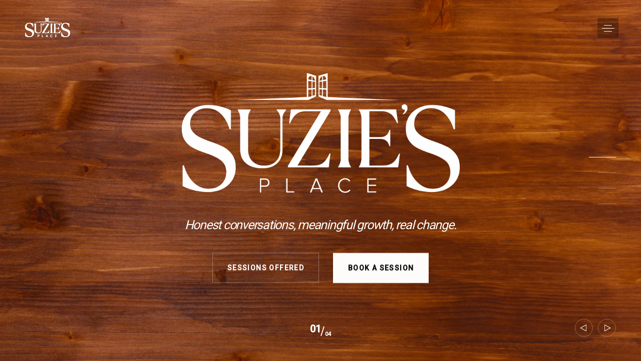

--- FILE ---
content_type: text/html; charset=UTF-8
request_url: https://suziesplace.com/multiconcept-home/
body_size: 15347
content:
<!DOCTYPE html>
<html lang="en-CA">
<head >

	<meta charset="UTF-8">
	<meta name="viewport" content="width=device-width, initial-scale=1.0" />
	<meta http-equiv="X-UA-Compatible" content="IE=edge">
	<link rel="profile" href="https://gmpg.org/xfn/11">
	<meta name="mobile-web-app-capable" content="yes">
<meta name="apple-mobile-web-app-capable" content="yes">
<meta name="apple-mobile-web-app-title" content="Suzie&#039;s Place - Suzanne McKay, Counsellor">
<link rel="pingback" href="https://suziesplace.com/xmlrpc.php" />
<meta name='robots' content='index, follow, max-image-preview:large, max-snippet:-1, max-video-preview:-1' />
	<style>img:is([sizes="auto" i], [sizes^="auto," i]) { contain-intrinsic-size: 3000px 1500px }</style>
	
	<!-- This site is optimized with the Yoast SEO plugin v26.6 - https://yoast.com/wordpress/plugins/seo/ -->
	<title>Multiconcept Home - Suzie&#039;s Place</title>
	<link rel="canonical" href="https://suziesplace.com/multiconcept-home/" />
	<meta property="og:locale" content="en_US" />
	<meta property="og:type" content="article" />
	<meta property="og:title" content="Multiconcept Home - Suzie&#039;s Place" />
	<meta property="og:url" content="https://suziesplace.com/multiconcept-home/" />
	<meta property="og:site_name" content="Suzie&#039;s Place" />
	<meta property="article:modified_time" content="2025-03-01T19:39:09+00:00" />
	<meta name="twitter:card" content="summary_large_image" />
	<meta name="twitter:label1" content="Est. reading time" />
	<meta name="twitter:data1" content="11 minutes" />
	<script type="application/ld+json" class="yoast-schema-graph">{"@context":"https://schema.org","@graph":[{"@type":"WebPage","@id":"https://suziesplace.com/multiconcept-home/","url":"https://suziesplace.com/multiconcept-home/","name":"Multiconcept Home - Suzie&#039;s Place","isPartOf":{"@id":"https://suziesplace.com/#website"},"datePublished":"2021-01-21T04:30:26+00:00","dateModified":"2025-03-01T19:39:09+00:00","breadcrumb":{"@id":"https://suziesplace.com/multiconcept-home/#breadcrumb"},"inLanguage":"en-CA","potentialAction":[{"@type":"ReadAction","target":["https://suziesplace.com/multiconcept-home/"]}]},{"@type":"BreadcrumbList","@id":"https://suziesplace.com/multiconcept-home/#breadcrumb","itemListElement":[{"@type":"ListItem","position":1,"name":"Home","item":"https://suziesplace.com/"},{"@type":"ListItem","position":2,"name":"Multiconcept Home"}]},{"@type":"WebSite","@id":"https://suziesplace.com/#website","url":"https://suziesplace.com/","name":"Suzie&#039;s Place","description":"Suzanne McKay, Counsellor","potentialAction":[{"@type":"SearchAction","target":{"@type":"EntryPoint","urlTemplate":"https://suziesplace.com/?s={search_term_string}"},"query-input":{"@type":"PropertyValueSpecification","valueRequired":true,"valueName":"search_term_string"}}],"inLanguage":"en-CA"}]}</script>
	<!-- / Yoast SEO plugin. -->


<link rel='dns-prefetch' href='//www.googletagmanager.com' />
<link rel='dns-prefetch' href='//fonts.googleapis.com' />
<link rel="alternate" type="application/rss+xml" title="Suzie&#039;s Place &raquo; Feed" href="https://suziesplace.com/feed/" />
<link rel="alternate" type="application/rss+xml" title="Suzie&#039;s Place &raquo; Comments Feed" href="https://suziesplace.com/comments/feed/" />
<script type="text/javascript">
/* <![CDATA[ */
window._wpemojiSettings = {"baseUrl":"https:\/\/s.w.org\/images\/core\/emoji\/16.0.1\/72x72\/","ext":".png","svgUrl":"https:\/\/s.w.org\/images\/core\/emoji\/16.0.1\/svg\/","svgExt":".svg","source":{"concatemoji":"https:\/\/suziesplace.com\/wp-includes\/js\/wp-emoji-release.min.js?ver=6.8.3"}};
/*! This file is auto-generated */
!function(s,n){var o,i,e;function c(e){try{var t={supportTests:e,timestamp:(new Date).valueOf()};sessionStorage.setItem(o,JSON.stringify(t))}catch(e){}}function p(e,t,n){e.clearRect(0,0,e.canvas.width,e.canvas.height),e.fillText(t,0,0);var t=new Uint32Array(e.getImageData(0,0,e.canvas.width,e.canvas.height).data),a=(e.clearRect(0,0,e.canvas.width,e.canvas.height),e.fillText(n,0,0),new Uint32Array(e.getImageData(0,0,e.canvas.width,e.canvas.height).data));return t.every(function(e,t){return e===a[t]})}function u(e,t){e.clearRect(0,0,e.canvas.width,e.canvas.height),e.fillText(t,0,0);for(var n=e.getImageData(16,16,1,1),a=0;a<n.data.length;a++)if(0!==n.data[a])return!1;return!0}function f(e,t,n,a){switch(t){case"flag":return n(e,"\ud83c\udff3\ufe0f\u200d\u26a7\ufe0f","\ud83c\udff3\ufe0f\u200b\u26a7\ufe0f")?!1:!n(e,"\ud83c\udde8\ud83c\uddf6","\ud83c\udde8\u200b\ud83c\uddf6")&&!n(e,"\ud83c\udff4\udb40\udc67\udb40\udc62\udb40\udc65\udb40\udc6e\udb40\udc67\udb40\udc7f","\ud83c\udff4\u200b\udb40\udc67\u200b\udb40\udc62\u200b\udb40\udc65\u200b\udb40\udc6e\u200b\udb40\udc67\u200b\udb40\udc7f");case"emoji":return!a(e,"\ud83e\udedf")}return!1}function g(e,t,n,a){var r="undefined"!=typeof WorkerGlobalScope&&self instanceof WorkerGlobalScope?new OffscreenCanvas(300,150):s.createElement("canvas"),o=r.getContext("2d",{willReadFrequently:!0}),i=(o.textBaseline="top",o.font="600 32px Arial",{});return e.forEach(function(e){i[e]=t(o,e,n,a)}),i}function t(e){var t=s.createElement("script");t.src=e,t.defer=!0,s.head.appendChild(t)}"undefined"!=typeof Promise&&(o="wpEmojiSettingsSupports",i=["flag","emoji"],n.supports={everything:!0,everythingExceptFlag:!0},e=new Promise(function(e){s.addEventListener("DOMContentLoaded",e,{once:!0})}),new Promise(function(t){var n=function(){try{var e=JSON.parse(sessionStorage.getItem(o));if("object"==typeof e&&"number"==typeof e.timestamp&&(new Date).valueOf()<e.timestamp+604800&&"object"==typeof e.supportTests)return e.supportTests}catch(e){}return null}();if(!n){if("undefined"!=typeof Worker&&"undefined"!=typeof OffscreenCanvas&&"undefined"!=typeof URL&&URL.createObjectURL&&"undefined"!=typeof Blob)try{var e="postMessage("+g.toString()+"("+[JSON.stringify(i),f.toString(),p.toString(),u.toString()].join(",")+"));",a=new Blob([e],{type:"text/javascript"}),r=new Worker(URL.createObjectURL(a),{name:"wpTestEmojiSupports"});return void(r.onmessage=function(e){c(n=e.data),r.terminate(),t(n)})}catch(e){}c(n=g(i,f,p,u))}t(n)}).then(function(e){for(var t in e)n.supports[t]=e[t],n.supports.everything=n.supports.everything&&n.supports[t],"flag"!==t&&(n.supports.everythingExceptFlag=n.supports.everythingExceptFlag&&n.supports[t]);n.supports.everythingExceptFlag=n.supports.everythingExceptFlag&&!n.supports.flag,n.DOMReady=!1,n.readyCallback=function(){n.DOMReady=!0}}).then(function(){return e}).then(function(){var e;n.supports.everything||(n.readyCallback(),(e=n.source||{}).concatemoji?t(e.concatemoji):e.wpemoji&&e.twemoji&&(t(e.twemoji),t(e.wpemoji)))}))}((window,document),window._wpemojiSettings);
/* ]]> */
</script>
<style id='wp-emoji-styles-inline-css' type='text/css'>

	img.wp-smiley, img.emoji {
		display: inline !important;
		border: none !important;
		box-shadow: none !important;
		height: 1em !important;
		width: 1em !important;
		margin: 0 0.07em !important;
		vertical-align: -0.1em !important;
		background: none !important;
		padding: 0 !important;
	}
</style>
<link rel='stylesheet' id='wp-block-library-css' href='https://suziesplace.com/wp-includes/css/dist/block-library/style.min.css?ver=6.8.3' type='text/css' media='all' />
<style id='wp-block-library-theme-inline-css' type='text/css'>
.wp-block-audio :where(figcaption){color:#555;font-size:13px;text-align:center}.is-dark-theme .wp-block-audio :where(figcaption){color:#ffffffa6}.wp-block-audio{margin:0 0 1em}.wp-block-code{border:1px solid #ccc;border-radius:4px;font-family:Menlo,Consolas,monaco,monospace;padding:.8em 1em}.wp-block-embed :where(figcaption){color:#555;font-size:13px;text-align:center}.is-dark-theme .wp-block-embed :where(figcaption){color:#ffffffa6}.wp-block-embed{margin:0 0 1em}.blocks-gallery-caption{color:#555;font-size:13px;text-align:center}.is-dark-theme .blocks-gallery-caption{color:#ffffffa6}:root :where(.wp-block-image figcaption){color:#555;font-size:13px;text-align:center}.is-dark-theme :root :where(.wp-block-image figcaption){color:#ffffffa6}.wp-block-image{margin:0 0 1em}.wp-block-pullquote{border-bottom:4px solid;border-top:4px solid;color:currentColor;margin-bottom:1.75em}.wp-block-pullquote cite,.wp-block-pullquote footer,.wp-block-pullquote__citation{color:currentColor;font-size:.8125em;font-style:normal;text-transform:uppercase}.wp-block-quote{border-left:.25em solid;margin:0 0 1.75em;padding-left:1em}.wp-block-quote cite,.wp-block-quote footer{color:currentColor;font-size:.8125em;font-style:normal;position:relative}.wp-block-quote:where(.has-text-align-right){border-left:none;border-right:.25em solid;padding-left:0;padding-right:1em}.wp-block-quote:where(.has-text-align-center){border:none;padding-left:0}.wp-block-quote.is-large,.wp-block-quote.is-style-large,.wp-block-quote:where(.is-style-plain){border:none}.wp-block-search .wp-block-search__label{font-weight:700}.wp-block-search__button{border:1px solid #ccc;padding:.375em .625em}:where(.wp-block-group.has-background){padding:1.25em 2.375em}.wp-block-separator.has-css-opacity{opacity:.4}.wp-block-separator{border:none;border-bottom:2px solid;margin-left:auto;margin-right:auto}.wp-block-separator.has-alpha-channel-opacity{opacity:1}.wp-block-separator:not(.is-style-wide):not(.is-style-dots){width:100px}.wp-block-separator.has-background:not(.is-style-dots){border-bottom:none;height:1px}.wp-block-separator.has-background:not(.is-style-wide):not(.is-style-dots){height:2px}.wp-block-table{margin:0 0 1em}.wp-block-table td,.wp-block-table th{word-break:normal}.wp-block-table :where(figcaption){color:#555;font-size:13px;text-align:center}.is-dark-theme .wp-block-table :where(figcaption){color:#ffffffa6}.wp-block-video :where(figcaption){color:#555;font-size:13px;text-align:center}.is-dark-theme .wp-block-video :where(figcaption){color:#ffffffa6}.wp-block-video{margin:0 0 1em}:root :where(.wp-block-template-part.has-background){margin-bottom:0;margin-top:0;padding:1.25em 2.375em}
</style>
<style id='classic-theme-styles-inline-css' type='text/css'>
/*! This file is auto-generated */
.wp-block-button__link{color:#fff;background-color:#32373c;border-radius:9999px;box-shadow:none;text-decoration:none;padding:calc(.667em + 2px) calc(1.333em + 2px);font-size:1.125em}.wp-block-file__button{background:#32373c;color:#fff;text-decoration:none}
</style>
<style id='global-styles-inline-css' type='text/css'>
:root{--wp--preset--aspect-ratio--square: 1;--wp--preset--aspect-ratio--4-3: 4/3;--wp--preset--aspect-ratio--3-4: 3/4;--wp--preset--aspect-ratio--3-2: 3/2;--wp--preset--aspect-ratio--2-3: 2/3;--wp--preset--aspect-ratio--16-9: 16/9;--wp--preset--aspect-ratio--9-16: 9/16;--wp--preset--color--black: #000000;--wp--preset--color--cyan-bluish-gray: #abb8c3;--wp--preset--color--white: #ffffff;--wp--preset--color--pale-pink: #f78da7;--wp--preset--color--vivid-red: #cf2e2e;--wp--preset--color--luminous-vivid-orange: #ff6900;--wp--preset--color--luminous-vivid-amber: #fcb900;--wp--preset--color--light-green-cyan: #7bdcb5;--wp--preset--color--vivid-green-cyan: #00d084;--wp--preset--color--pale-cyan-blue: #8ed1fc;--wp--preset--color--vivid-cyan-blue: #0693e3;--wp--preset--color--vivid-purple: #9b51e0;--wp--preset--gradient--vivid-cyan-blue-to-vivid-purple: linear-gradient(135deg,rgba(6,147,227,1) 0%,rgb(155,81,224) 100%);--wp--preset--gradient--light-green-cyan-to-vivid-green-cyan: linear-gradient(135deg,rgb(122,220,180) 0%,rgb(0,208,130) 100%);--wp--preset--gradient--luminous-vivid-amber-to-luminous-vivid-orange: linear-gradient(135deg,rgba(252,185,0,1) 0%,rgba(255,105,0,1) 100%);--wp--preset--gradient--luminous-vivid-orange-to-vivid-red: linear-gradient(135deg,rgba(255,105,0,1) 0%,rgb(207,46,46) 100%);--wp--preset--gradient--very-light-gray-to-cyan-bluish-gray: linear-gradient(135deg,rgb(238,238,238) 0%,rgb(169,184,195) 100%);--wp--preset--gradient--cool-to-warm-spectrum: linear-gradient(135deg,rgb(74,234,220) 0%,rgb(151,120,209) 20%,rgb(207,42,186) 40%,rgb(238,44,130) 60%,rgb(251,105,98) 80%,rgb(254,248,76) 100%);--wp--preset--gradient--blush-light-purple: linear-gradient(135deg,rgb(255,206,236) 0%,rgb(152,150,240) 100%);--wp--preset--gradient--blush-bordeaux: linear-gradient(135deg,rgb(254,205,165) 0%,rgb(254,45,45) 50%,rgb(107,0,62) 100%);--wp--preset--gradient--luminous-dusk: linear-gradient(135deg,rgb(255,203,112) 0%,rgb(199,81,192) 50%,rgb(65,88,208) 100%);--wp--preset--gradient--pale-ocean: linear-gradient(135deg,rgb(255,245,203) 0%,rgb(182,227,212) 50%,rgb(51,167,181) 100%);--wp--preset--gradient--electric-grass: linear-gradient(135deg,rgb(202,248,128) 0%,rgb(113,206,126) 100%);--wp--preset--gradient--midnight: linear-gradient(135deg,rgb(2,3,129) 0%,rgb(40,116,252) 100%);--wp--preset--font-size--small: 13px;--wp--preset--font-size--medium: 20px;--wp--preset--font-size--large: 36px;--wp--preset--font-size--x-large: 42px;--wp--preset--spacing--20: 0.44rem;--wp--preset--spacing--30: 0.67rem;--wp--preset--spacing--40: 1rem;--wp--preset--spacing--50: 1.5rem;--wp--preset--spacing--60: 2.25rem;--wp--preset--spacing--70: 3.38rem;--wp--preset--spacing--80: 5.06rem;--wp--preset--shadow--natural: 6px 6px 9px rgba(0, 0, 0, 0.2);--wp--preset--shadow--deep: 12px 12px 50px rgba(0, 0, 0, 0.4);--wp--preset--shadow--sharp: 6px 6px 0px rgba(0, 0, 0, 0.2);--wp--preset--shadow--outlined: 6px 6px 0px -3px rgba(255, 255, 255, 1), 6px 6px rgba(0, 0, 0, 1);--wp--preset--shadow--crisp: 6px 6px 0px rgba(0, 0, 0, 1);}:where(.is-layout-flex){gap: 0.5em;}:where(.is-layout-grid){gap: 0.5em;}body .is-layout-flex{display: flex;}.is-layout-flex{flex-wrap: wrap;align-items: center;}.is-layout-flex > :is(*, div){margin: 0;}body .is-layout-grid{display: grid;}.is-layout-grid > :is(*, div){margin: 0;}:where(.wp-block-columns.is-layout-flex){gap: 2em;}:where(.wp-block-columns.is-layout-grid){gap: 2em;}:where(.wp-block-post-template.is-layout-flex){gap: 1.25em;}:where(.wp-block-post-template.is-layout-grid){gap: 1.25em;}.has-black-color{color: var(--wp--preset--color--black) !important;}.has-cyan-bluish-gray-color{color: var(--wp--preset--color--cyan-bluish-gray) !important;}.has-white-color{color: var(--wp--preset--color--white) !important;}.has-pale-pink-color{color: var(--wp--preset--color--pale-pink) !important;}.has-vivid-red-color{color: var(--wp--preset--color--vivid-red) !important;}.has-luminous-vivid-orange-color{color: var(--wp--preset--color--luminous-vivid-orange) !important;}.has-luminous-vivid-amber-color{color: var(--wp--preset--color--luminous-vivid-amber) !important;}.has-light-green-cyan-color{color: var(--wp--preset--color--light-green-cyan) !important;}.has-vivid-green-cyan-color{color: var(--wp--preset--color--vivid-green-cyan) !important;}.has-pale-cyan-blue-color{color: var(--wp--preset--color--pale-cyan-blue) !important;}.has-vivid-cyan-blue-color{color: var(--wp--preset--color--vivid-cyan-blue) !important;}.has-vivid-purple-color{color: var(--wp--preset--color--vivid-purple) !important;}.has-black-background-color{background-color: var(--wp--preset--color--black) !important;}.has-cyan-bluish-gray-background-color{background-color: var(--wp--preset--color--cyan-bluish-gray) !important;}.has-white-background-color{background-color: var(--wp--preset--color--white) !important;}.has-pale-pink-background-color{background-color: var(--wp--preset--color--pale-pink) !important;}.has-vivid-red-background-color{background-color: var(--wp--preset--color--vivid-red) !important;}.has-luminous-vivid-orange-background-color{background-color: var(--wp--preset--color--luminous-vivid-orange) !important;}.has-luminous-vivid-amber-background-color{background-color: var(--wp--preset--color--luminous-vivid-amber) !important;}.has-light-green-cyan-background-color{background-color: var(--wp--preset--color--light-green-cyan) !important;}.has-vivid-green-cyan-background-color{background-color: var(--wp--preset--color--vivid-green-cyan) !important;}.has-pale-cyan-blue-background-color{background-color: var(--wp--preset--color--pale-cyan-blue) !important;}.has-vivid-cyan-blue-background-color{background-color: var(--wp--preset--color--vivid-cyan-blue) !important;}.has-vivid-purple-background-color{background-color: var(--wp--preset--color--vivid-purple) !important;}.has-black-border-color{border-color: var(--wp--preset--color--black) !important;}.has-cyan-bluish-gray-border-color{border-color: var(--wp--preset--color--cyan-bluish-gray) !important;}.has-white-border-color{border-color: var(--wp--preset--color--white) !important;}.has-pale-pink-border-color{border-color: var(--wp--preset--color--pale-pink) !important;}.has-vivid-red-border-color{border-color: var(--wp--preset--color--vivid-red) !important;}.has-luminous-vivid-orange-border-color{border-color: var(--wp--preset--color--luminous-vivid-orange) !important;}.has-luminous-vivid-amber-border-color{border-color: var(--wp--preset--color--luminous-vivid-amber) !important;}.has-light-green-cyan-border-color{border-color: var(--wp--preset--color--light-green-cyan) !important;}.has-vivid-green-cyan-border-color{border-color: var(--wp--preset--color--vivid-green-cyan) !important;}.has-pale-cyan-blue-border-color{border-color: var(--wp--preset--color--pale-cyan-blue) !important;}.has-vivid-cyan-blue-border-color{border-color: var(--wp--preset--color--vivid-cyan-blue) !important;}.has-vivid-purple-border-color{border-color: var(--wp--preset--color--vivid-purple) !important;}.has-vivid-cyan-blue-to-vivid-purple-gradient-background{background: var(--wp--preset--gradient--vivid-cyan-blue-to-vivid-purple) !important;}.has-light-green-cyan-to-vivid-green-cyan-gradient-background{background: var(--wp--preset--gradient--light-green-cyan-to-vivid-green-cyan) !important;}.has-luminous-vivid-amber-to-luminous-vivid-orange-gradient-background{background: var(--wp--preset--gradient--luminous-vivid-amber-to-luminous-vivid-orange) !important;}.has-luminous-vivid-orange-to-vivid-red-gradient-background{background: var(--wp--preset--gradient--luminous-vivid-orange-to-vivid-red) !important;}.has-very-light-gray-to-cyan-bluish-gray-gradient-background{background: var(--wp--preset--gradient--very-light-gray-to-cyan-bluish-gray) !important;}.has-cool-to-warm-spectrum-gradient-background{background: var(--wp--preset--gradient--cool-to-warm-spectrum) !important;}.has-blush-light-purple-gradient-background{background: var(--wp--preset--gradient--blush-light-purple) !important;}.has-blush-bordeaux-gradient-background{background: var(--wp--preset--gradient--blush-bordeaux) !important;}.has-luminous-dusk-gradient-background{background: var(--wp--preset--gradient--luminous-dusk) !important;}.has-pale-ocean-gradient-background{background: var(--wp--preset--gradient--pale-ocean) !important;}.has-electric-grass-gradient-background{background: var(--wp--preset--gradient--electric-grass) !important;}.has-midnight-gradient-background{background: var(--wp--preset--gradient--midnight) !important;}.has-small-font-size{font-size: var(--wp--preset--font-size--small) !important;}.has-medium-font-size{font-size: var(--wp--preset--font-size--medium) !important;}.has-large-font-size{font-size: var(--wp--preset--font-size--large) !important;}.has-x-large-font-size{font-size: var(--wp--preset--font-size--x-large) !important;}
:where(.wp-block-post-template.is-layout-flex){gap: 1.25em;}:where(.wp-block-post-template.is-layout-grid){gap: 1.25em;}
:where(.wp-block-columns.is-layout-flex){gap: 2em;}:where(.wp-block-columns.is-layout-grid){gap: 2em;}
:root :where(.wp-block-pullquote){font-size: 1.5em;line-height: 1.6;}
</style>
<link rel='stylesheet' id='contact-form-7-css' href='https://suziesplace.com/wp-content/plugins/contact-form-7/includes/css/styles.css?ver=6.1.4' type='text/css' media='all' />
<link rel='stylesheet' id='rs-plugin-settings-css' href='https://suziesplace.com/wp-content/plugins/revslider/public/assets/css/rs6.css?ver=6.2.22' type='text/css' media='all' />
<style id='rs-plugin-settings-inline-css' type='text/css'>
#rs-demo-id {}
</style>
<link rel='stylesheet' id='wp-components-css' href='https://suziesplace.com/wp-includes/css/dist/components/style.min.css?ver=6.8.3' type='text/css' media='all' />
<link rel='stylesheet' id='godaddy-styles-css' href='https://suziesplace.com/wp-content/mu-plugins/vendor/wpex/godaddy-launch/includes/Dependencies/GoDaddy/Styles/build/latest.css?ver=2.0.2' type='text/css' media='all' />
<link rel='stylesheet' id='js_composer_front-css' href='https://suziesplace.com/wp-content/plugins/js_composer/assets/css/js_composer.min.css?ver=8.3' type='text/css' media='all' />
<link rel='stylesheet' id='ave-core-css' href='https://suziesplace.com/wp-content/plugins/ave-core/assets/css/ave-core.min.css?ver=6.8.3' type='text/css' media='all' />
<link rel='stylesheet' id='liquid-icons-css' href='https://suziesplace.com/wp-content/themes/ave/assets/vendors/liquid-icon/liquid-icon.min.css' type='text/css' media='all' />
<link rel='stylesheet' id='font-awesome-css' href='https://suziesplace.com/wp-content/themes/ave/assets/vendors/font-awesome/css/font-awesome.min.css' type='text/css' media='all' />
<link rel='stylesheet' id='bootstrap-css' href='https://suziesplace.com/wp-content/themes/ave/assets/vendors/bootstrap/css/bootstrap.min.css' type='text/css' media='all' />
<link rel='stylesheet' id='jquery-ui-css' href='https://suziesplace.com/wp-content/themes/ave/assets/vendors/jquery-ui/jquery-ui.css' type='text/css' media='all' />
<link rel='stylesheet' id='fresco-css' href='https://suziesplace.com/wp-content/themes/ave/assets/vendors/fresco/css/fresco.css' type='text/css' media='all' />
<link rel='stylesheet' id='lity-css' href='https://suziesplace.com/wp-content/themes/ave/assets/vendors/lity/lity.min.css' type='text/css' media='all' />
<link rel='stylesheet' id='liquid-base-css' href='https://suziesplace.com/wp-content/themes/ave/style.css' type='text/css' media='all' />
<link rel='stylesheet' id='liquid-theme-css' href='https://suziesplace.com/wp-content/themes/ave/assets/css/theme.min.css' type='text/css' media='all' />
<link rel='stylesheet' id='redux-google-fonts-liquid_one_opt-css' href='https://fonts.googleapis.com/css?family=Roboto%3A400%2C500%7CPoppins%3A400&#038;ver=6.8.3' type='text/css' media='all' />
<link rel='stylesheet' id='liquid-dynamic-css-css' href='//suziesplace.com/wp-content/uploads/liquid-styles/liquid-css-100.css?timestamp=1742948616&#038;ver=6.8.3' type='text/css' media='all' />
<link rel='stylesheet' id='liquid-generated-responsive-css' href='//suziesplace.com/wp-content/uploads/liquid-styles/liquid-responsive-100.css?timestamp=1626010758&#038;ver=6.8.3' type='text/css' media='all' />
<script type="text/javascript" src="https://suziesplace.com/wp-includes/js/jquery/jquery.min.js?ver=3.7.1" id="jquery-core-js"></script>
<script type="text/javascript" src="https://suziesplace.com/wp-includes/js/jquery/jquery-migrate.min.js?ver=3.4.1" id="jquery-migrate-js"></script>
<script type="text/javascript" src="https://suziesplace.com/wp-content/plugins/revslider/public/assets/js/rbtools.min.js?ver=6.2.22" id="tp-tools-js"></script>
<script type="text/javascript" src="https://suziesplace.com/wp-content/plugins/revslider/public/assets/js/rs6.min.js?ver=6.2.22" id="revmin-js"></script>
<script type="text/javascript" src="https://suziesplace.com/wp-content/themes/ave/assets/vendors/inline.js?ver=1.0" id="color-variable-js"></script>
<script type="text/javascript" id="color-variable-js-after">
/* <![CDATA[ */
function testCSSVariables(){var e="rgb(255, 198, 0)",o=document.createElement("span");o.style.setProperty("--color",e),o.style.setProperty("background","var(--color)"),document.body.appendChild(o);var r=getComputedStyle(o).backgroundColor===e;return document.body.removeChild(o),r};
/* ]]> */
</script>
<script type="text/javascript" src="https://suziesplace.com/wp-content/plugins/ave-core/shortcodes/blog/script.min.js?ver=6.8.3" id="ld_blog_script-js"></script>

<!-- Google tag (gtag.js) snippet added by Site Kit -->
<!-- Google Analytics snippet added by Site Kit -->
<script type="text/javascript" src="https://www.googletagmanager.com/gtag/js?id=GT-NSSSNQRP" id="google_gtagjs-js" async></script>
<script type="text/javascript" id="google_gtagjs-js-after">
/* <![CDATA[ */
window.dataLayer = window.dataLayer || [];function gtag(){dataLayer.push(arguments);}
gtag("set","linker",{"domains":["suziesplace.com"]});
gtag("js", new Date());
gtag("set", "developer_id.dZTNiMT", true);
gtag("config", "GT-NSSSNQRP");
 window._googlesitekit = window._googlesitekit || {}; window._googlesitekit.throttledEvents = []; window._googlesitekit.gtagEvent = (name, data) => { var key = JSON.stringify( { name, data } ); if ( !! window._googlesitekit.throttledEvents[ key ] ) { return; } window._googlesitekit.throttledEvents[ key ] = true; setTimeout( () => { delete window._googlesitekit.throttledEvents[ key ]; }, 5 ); gtag( "event", name, { ...data, event_source: "site-kit" } ); }; 
/* ]]> */
</script>
<script></script><link rel="https://api.w.org/" href="https://suziesplace.com/wp-json/" /><link rel="alternate" title="JSON" type="application/json" href="https://suziesplace.com/wp-json/wp/v2/pages/100" /><link rel="EditURI" type="application/rsd+xml" title="RSD" href="https://suziesplace.com/xmlrpc.php?rsd" />
<link rel='shortlink' href='https://suziesplace.com/?p=100' />
<link rel="alternate" title="oEmbed (JSON)" type="application/json+oembed" href="https://suziesplace.com/wp-json/oembed/1.0/embed?url=https%3A%2F%2Fsuziesplace.com%2Fmulticoncept-home%2F" />
<link rel="alternate" title="oEmbed (XML)" type="text/xml+oembed" href="https://suziesplace.com/wp-json/oembed/1.0/embed?url=https%3A%2F%2Fsuziesplace.com%2Fmulticoncept-home%2F&#038;format=xml" />
<meta name="generator" content="Site Kit by Google 1.168.0" />
	<link rel="shortcut icon" href="https://suziesplace.com/wp-content/uploads/2020/10/16x16.png" />
			<!-- For iPhone -->
		<link rel="apple-touch-icon-precomposed" href="https://suziesplace.com/wp-content/uploads/2020/10/57x57.png">
			<!-- For iPhone 4 Retina display -->
		<link rel="apple-touch-icon" sizes="114x114" href="https://suziesplace.com/wp-content/uploads/2020/10/114x114.png">
			<!-- For iPad -->
		<link rel="apple-touch-icon" sizes="72x72" href="https://suziesplace.com/wp-content/uploads/2020/10/72x72-1.png">
			<!-- For iPad Retina display -->
		<link rel="apple-touch-icon" sizes="144x144" href="https://suziesplace.com/wp-content/uploads/2020/10/144x144.png">
		<script type="text/javascript">
				window.liquidParams = {mobileNavBreakpoint:1199
				}	
			  </script><meta name="generator" content="Powered by WPBakery Page Builder - drag and drop page builder for WordPress."/>
<meta name="generator" content="Powered by Slider Revolution 6.2.22 - responsive, Mobile-Friendly Slider Plugin for WordPress with comfortable drag and drop interface." />
<script type="text/javascript">function setREVStartSize(e){
			//window.requestAnimationFrame(function() {				 
				window.RSIW = window.RSIW===undefined ? window.innerWidth : window.RSIW;	
				window.RSIH = window.RSIH===undefined ? window.innerHeight : window.RSIH;	
				try {								
					var pw = document.getElementById(e.c).parentNode.offsetWidth,
						newh;
					pw = pw===0 || isNaN(pw) ? window.RSIW : pw;
					e.tabw = e.tabw===undefined ? 0 : parseInt(e.tabw);
					e.thumbw = e.thumbw===undefined ? 0 : parseInt(e.thumbw);
					e.tabh = e.tabh===undefined ? 0 : parseInt(e.tabh);
					e.thumbh = e.thumbh===undefined ? 0 : parseInt(e.thumbh);
					e.tabhide = e.tabhide===undefined ? 0 : parseInt(e.tabhide);
					e.thumbhide = e.thumbhide===undefined ? 0 : parseInt(e.thumbhide);
					e.mh = e.mh===undefined || e.mh=="" || e.mh==="auto" ? 0 : parseInt(e.mh,0);		
					if(e.layout==="fullscreen" || e.l==="fullscreen") 						
						newh = Math.max(e.mh,window.RSIH);					
					else{					
						e.gw = Array.isArray(e.gw) ? e.gw : [e.gw];
						for (var i in e.rl) if (e.gw[i]===undefined || e.gw[i]===0) e.gw[i] = e.gw[i-1];					
						e.gh = e.el===undefined || e.el==="" || (Array.isArray(e.el) && e.el.length==0)? e.gh : e.el;
						e.gh = Array.isArray(e.gh) ? e.gh : [e.gh];
						for (var i in e.rl) if (e.gh[i]===undefined || e.gh[i]===0) e.gh[i] = e.gh[i-1];
											
						var nl = new Array(e.rl.length),
							ix = 0,						
							sl;					
						e.tabw = e.tabhide>=pw ? 0 : e.tabw;
						e.thumbw = e.thumbhide>=pw ? 0 : e.thumbw;
						e.tabh = e.tabhide>=pw ? 0 : e.tabh;
						e.thumbh = e.thumbhide>=pw ? 0 : e.thumbh;					
						for (var i in e.rl) nl[i] = e.rl[i]<window.RSIW ? 0 : e.rl[i];
						sl = nl[0];									
						for (var i in nl) if (sl>nl[i] && nl[i]>0) { sl = nl[i]; ix=i;}															
						var m = pw>(e.gw[ix]+e.tabw+e.thumbw) ? 1 : (pw-(e.tabw+e.thumbw)) / (e.gw[ix]);					
						newh =  (e.gh[ix] * m) + (e.tabh + e.thumbh);
					}				
					if(window.rs_init_css===undefined) window.rs_init_css = document.head.appendChild(document.createElement("style"));					
					document.getElementById(e.c).height = newh+"px";
					window.rs_init_css.innerHTML += "#"+e.c+"_wrapper { height: "+newh+"px }";				
				} catch(e){
					console.log("Failure at Presize of Slider:" + e)
				}					   
			//});
		  };</script>
		<style type="text/css" id="wp-custom-css">
			    .parentcontact{
        width:100%;
        white-space:nowrap;
			  color: white !important;
  text-shadow: 0px 0px 7px rgba(0,0,0,0.5);
}
    .childcontact2col{
        width: 49%;
        display:inline-block;
        padding:2px;
    }
    .childcontact3col{
        width: 33%;
        display:inline-block;
        padding:2px;
    }
    .lqd-contact-form input{
  color: white !important;
  text-shadow: 0px 0px 7px rgba(0,0,0,0.5);
    }
    .lqd-contact-form textarea{
  color: white !important;
  text-shadow: 0px 0px 7px rgba(0,0,0,0.5);
    }
    .lqd-contact-form label{ 
    width: 100% !important;
}
	.blog-single-title entry-title h2{
        color: #737373 !important;
}

.elementcent {
    margin-left: auto;
    margin-right: auto;
    width: 8em
}
body.page-id-470 .vc_row {
    min-height: 100vh !important;
    background-size: cover !important;
    background-position: center center !important;
}
		</style>
		<style type="text/css" data-type="vc_shortcodes-custom-css">.vc_custom_1604244806712{padding-top: 150px !important;padding-bottom: 150px !important;background: #161511 url(https://suziesplace.com/wp-content/uploads/2020/10/Depositphotos_10769934_xl-2015-scaled.jpg?id=71) !important;background-position: center !important;background-repeat: no-repeat !important;background-size: cover !important;}.vc_custom_1603634341463{padding-top: 150px !important;padding-bottom: 150px !important;background: #161511 url(https://suziesplace.com/wp-content/uploads/2020/10/Depositphotos_10769934_xl-2015-scaled.jpg?id=71) !important;background-position: center !important;background-repeat: no-repeat !important;background-size: cover !important;}.vc_custom_1604247290666{padding-top: 120px !important;padding-bottom: 120px !important;background: #012431 url(https://suziesplace.com/wp-content/uploads/2020/11/Depositphotos_22164023_xl-2015-1.png?id=98) !important;background-position: center !important;background-repeat: no-repeat !important;background-size: cover !important;}.vc_custom_1604247687063{padding-top: 120px !important;padding-bottom: 120px !important;background: #012431 url(https://suziesplace.com/wp-content/uploads/2020/11/Depositphotos_22164023_xl-2015-1.png?id=98) !important;background-position: center !important;background-repeat: no-repeat !important;background-size: cover !important;}.vc_custom_1544446344525{padding-top: 60px !important;padding-bottom: 60px !important;}.vc_custom_1603635667867{margin-right: 12px !important;margin-bottom: 10px !important;margin-left: 12px !important;}.vc_custom_1603635676577{margin-right: 12px !important;margin-bottom: 10px !important;margin-left: 12px !important;}.vc_custom_1544446344525{padding-top: 60px !important;padding-bottom: 60px !important;}.vc_custom_1544434286060{margin-bottom: 40px !important;}.vc_custom_1604244737000{margin-top: 0px !important;margin-bottom: 0px !important;}.vc_custom_1603635667867{margin-right: 12px !important;margin-bottom: 10px !important;margin-left: 12px !important;}.vc_custom_1603635676577{margin-right: 12px !important;margin-bottom: 10px !important;margin-left: 12px !important;}.vc_custom_1544445746886{margin-bottom: 30px !important;}.vc_custom_1544445755987{margin-bottom: 30px !important;}.vc_custom_1544445762819{margin-bottom: 30px !important;}.vc_custom_1604245982649{margin-top: 0px !important;margin-bottom: 20px !important;}.vc_custom_1604247613478{margin-right: 12px !important;margin-bottom: 10px !important;margin-left: 0px !important;}</style><noscript><style> .wpb_animate_when_almost_visible { opacity: 1; }</style></noscript><style type="text/css" data-type="vc_shortcodes-custom-css">.vc_custom_1544433464061{padding-right: 30px !important;padding-left: 30px !important;}</style>				<style type="text/css" id="c4wp-checkout-css">
					.woocommerce-checkout .c4wp_captcha_field {
						margin-bottom: 10px;
						margin-top: 15px;
						position: relative;
						display: inline-block;
					}
				</style>
							<style type="text/css" id="c4wp-v3-lp-form-css">
				.login #login, .login #lostpasswordform {
					min-width: 350px !important;
				}
				.wpforms-field-c4wp iframe {
					width: 100% !important;
				}
			</style>
			
</head>

<body class="wp-singular page-template-default page page-id-100 wp-embed-responsive wp-theme-ave lqd-stack-buttons-style-2 site-wide-layout lazyload-enabled wpb-js-composer js-comp-ver-8.3 vc_responsive" dir="ltr" itemscope="itemscope" itemtype="http://schema.org/WebPage" data-mobile-nav-style="modern" data-mobile-nav-scheme="dark" data-mobile-nav-trigger-alignment="right" data-mobile-header-scheme="gray" data-mobile-secondary-bar="false" data-mobile-logo-alignment="default">

	
	<script type="text/javascript">
				(function() {
					if(!testCSSVariables()){var script=document.createElement("script"),body=document.querySelector("body");script.onreadystatechange = function () { if (this.readyState == 'complete' || this.readyState == 'loaded') { cssVars(); } };script.onload = function() { cssVars(); };script.src="assets/vendors/css-vars-ponyfill.min.js",body.insertBefore(script,body.lastChild);};
				}());
			</script><div><span class="screen-reader-text">Skip links</span><ul class="liquid-skip-link screen-reader-text"><li><a href="#primary" class="screen-reader-shortcut"> Skip to primary navigation</a></li><li><a href="#content" class="screen-reader-shortcut"> Skip to content</a></li></ul></div>

	<div id="wrap">

		<header class="header site-header main-header main-header-overlay" id="header" itemscope="itemscope" itemtype="http://schema.org/WPHeader">
<div  class="secondarybar-wrap  " >	<div class="container secondarybar-container">		<div class="secondarybar">			<div class="row secondarybar-row align-items-center"><div  class="col vc_col-sm-4  "></div><div  class="col vc_col-sm-4  "></div><div  class="col vc_col-sm-4  "></div>			</div><!-- /.row secondarybar-row -->		</div><!-- /.secondarybar -->	</div><!-- /.container --></div><!-- /.secondarybar-wrap --><div  class="mainbar-wrap  vc_custom_1544433464061 " ><span class="megamenu-hover-bg"></span>	<div class="container-fluid mainbar-container">		<div class="mainbar">			<div class="row mainbar-row align-items-lg-stretch"><div  class="col vc_col-sm-4  ">
<div id="ld_header_image_694c267271d26" class="navbar-header ld_header_image_694c267271d26">

	<a class="navbar-brand" href="https://suziesplace.com/" rel="home"><span class="navbar-brand-inner"><img class="logo-light" src="https://suziesplace.com/wp-content/uploads/2020/10/logo100x43-alt2.png" alt="Suzie&#039;s Place"  /> <img class="logo-dark" src="https://suziesplace.com/wp-content/uploads/2020/10/Asset-7.png" alt="Suzie&#039;s Place"  />   <img class="mobile-logo-default" src="https://suziesplace.com/wp-content/uploads/2020/10/Asset-7.png" alt="Suzie&#039;s Place"  /><img class="logo-default" src="https://suziesplace.com/wp-content/uploads/2020/10/logo100x43-alt2.png" alt="Suzie&#039;s Place" srcset="https://suziesplace.com/wp-content/uploads/2020/10/Asset-6.png 2x" /></span></a>	<button type="button" class="navbar-toggle collapsed nav-trigger style-mobile" data-toggle="collapse" data-target="#main-header-collapse" aria-expanded="false" data-changeclassnames='{ "html": "mobile-nav-activated overflow-hidden" }'>
				<span class="sr-only">Toggle navigation</span>
				<span class="bars">
					<span class="bar"></span>
					<span class="bar"></span>
					<span class="bar"></span>
				</span>
			</button>	
</div><!-- /.navbar-header --></div><div  class="col vc_col-sm-4  "></div><div  class="col vc_col-sm-4   text-right text-lg-right"><div class="collapse navbar-collapse navbar-visible-ontoggle ld_header_collapsed_694c2672722cc" id="main-header-collapse">
	<style>.ld_header_menu_694c267272510.main-nav > li > a{font-size:14px;font-weight:700;letter-spacing:0.1em;color:rgb(255, 255, 255);text-transform:uppercase;}.ld_header_menu_694c267272510.main-nav > li > a .link-ext{background:-webkit-linear-gradient(to right, rgb(255, 24, 57) 0%, rgb(255, 24, 57) 100%);background:linear-gradient(to right, rgb(255, 24, 57) 0%, rgb(255, 24, 57) 100%);}.ld_header_menu_694c267272510.main-nav > li > a:hover{color:rgb(255, 255, 255);}</style><ul id="primary-nav" class="main-nav ld_header_menu_694c267272510 main-nav-hover-underline-2 nav align-items-lg-stretch justify-content-lg-end" data-submenu-options='{"toggleType":"fade","handler":"mouse-in-out"}' ><li id="menu-item-44" class="menu-item menu-item-type-post_type menu-item-object-page menu-item-home menu-item-44"><a href="https://suziesplace.com/"><span class="link-icon"></span><span class="link-txt"><span class="link-ext"></span><span class="txt">Home<span class="submenu-expander"> <i class="fa fa-angle-down"></i> </span></span></span></a></li>
<li id="menu-item-856" class="menu-item menu-item-type-post_type menu-item-object-page menu-item-856"><a href="https://suziesplace.com/about/"><span class="link-icon"></span><span class="link-txt"><span class="link-ext"></span><span class="txt">About<span class="submenu-expander"> <i class="fa fa-angle-down"></i> </span></span></span></a></li>
<li id="menu-item-825" class="menu-item menu-item-type-post_type menu-item-object-page menu-item-825"><a href="https://suziesplace.com/how-i-can-help/"><span class="link-icon"></span><span class="link-txt"><span class="link-ext"></span><span class="txt">How I Can Help<span class="submenu-expander"> <i class="fa fa-angle-down"></i> </span></span></span></a></li>
<li id="menu-item-149" class="menu-item menu-item-type-custom menu-item-object-custom menu-item-home menu-item-149"><a href="https://suziesplace.com/#SESSIONS-OFFERED"><span class="link-icon"></span><span class="link-txt"><span class="link-ext"></span><span class="txt">Services<span class="submenu-expander"> <i class="fa fa-angle-down"></i> </span></span></span></a></li>
<li id="menu-item-260" class="menu-item menu-item-type-post_type menu-item-object-page menu-item-260"><a href="https://suziesplace.com/resources/"><span class="link-icon"></span><span class="link-txt"><span class="link-ext"></span><span class="txt">Resources<span class="submenu-expander"> <i class="fa fa-angle-down"></i> </span></span></span></a></li>
<li id="menu-item-148" class="menu-item menu-item-type-custom menu-item-object-custom menu-item-148"><a href="#contact"><span class="link-icon"></span><span class="link-txt"><span class="link-ext"></span><span class="txt">Contact me<span class="submenu-expander"> <i class="fa fa-angle-down"></i> </span></span></span></a></li>
</ul>
	
</div><!-- /.navbar-collapse --><div class="header-module">
	<button 
		id="ld_header_trigger_694c267273cdb" 
		class="nav-trigger collapsed style-1 fill-solid scheme-light ld_header_trigger_694c267273cdb"
		role="button" type="button" data-toggle="collapse" data-target="#main-header-collapse" aria-expanded="false" aria-controls="main-header-collapse"		>
		<span class="bars">
			<span class="bar"></span>
			<span class="bar"></span>
			<span class="bar"></span>
		</span>
			</button>
</div></div>			</div><!-- /.row mainbar-row -->		</div><!-- /.mainbar -->	</div><!-- /.container --></div><!-- /.mainbar-wrap --><div  class="secondarybar-wrap  " >	<div class="container secondarybar-container">		<div class="secondarybar">			<div class="row secondarybar-row align-items-center"><div  class="col vc_col-sm-4  "></div><div  class="col vc_col-sm-4  "></div><div  class="col vc_col-sm-4  "></div>			</div><!-- /.row secondarybar-row -->		</div><!-- /.secondarybar -->	</div><!-- /.container --></div><!-- /.secondarybar-wrap --></header>
		<main class="content" id="content" data-liquid-stack="true" data-stack-options="{&quot;navigation&quot;:true,&quot;prevNextButtons&quot;:true,&quot;pageNumber&quot;:true,&quot;prevNextLabels&quot;:{&quot;prev&quot;:&quot;Previous&quot;,&quot;next&quot;:&quot;Next&quot;},&quot;effect&quot;:&quot;fadeScale&quot;}">
			

	<div class="wpb-content-wrapper"><section data-bg-image="url" data-tooltip="Intro" class="vc_row wpb_row vc_row-fluid vc_custom_1604244806712 row-contains-padding-top row-contains-padding-bottom liquid-row-shadowbox-694c267277684 vc_row-has-fill vc_row-has-bg"><div class="ld-container container"><div class="row ld-row"><style>@media (min-width: 992px) { .liquid-column-responsive-694c2672783c0 > .vc_column-inner > .wpb_wrapper {padding-top:0px !important; padding-bottom:0px !important;  }  } </style><div class="wpb_column vc_column_container vc_col-sm-12 vc_col-md-offset-3 vc_col-md-6 text-center liquid-column-694c2672783b7 liquid-column-responsive-694c2672783c0"><div class="vc_column-inner"><div class="wpb_wrapper vc_custom_1544446344525"   ><div class="wpb_wrapper-inner">
	<div  class="wpb_single_image wpb_content_element vc_align_center  wpb_animate_when_almost_visible wpb_fadeIn fadeIn liquid_vc_single_image-694c2672a2778">
		
		<figure class="wpb_wrapper vc_figure">
			<div class="vc_single_image-wrapper   vc_box_border_grey"><img fetchpriority="high" decoding="async" width="750" height="323" src="data:image/svg+xml;charset=utf-8,&lt;svg xmlns%3D&#039;http%3A%2F%2Fwww.w3.org%2F2000%2Fsvg&#039; viewBox%3D&#039;0 0 750 323&#039;%2F&gt;" class="vc_single_image-img attachment-full ld-lazyload" alt="" title="logo 750w" srcset="" sizes="(max-width: 750px) 100vw, 750px" data-src="https://suziesplace.com/wp-content/uploads/2020/10/logo-750w.png" data-srcset="https://suziesplace.com/wp-content/uploads/2020/10/logo-750w.png 750w, https://suziesplace.com/wp-content/uploads/2020/10/logo-750w-300x129.png 300w" data-aspect="2.3219814241486" /></div>
		</figure>
	</div>
<style>.ld_fancy_heading_694c2672a2be1 p{font-size:25px;line-height:1em;letter-spacing:-0.05em;color:rgb(255, 255, 255);}.ld_fancy_heading_694c2672a2be1 p {margin-top:-0.25em !important; margin-bottom:-0.025em !important;  } @media (min-width: 768px) { .ld_fancy_heading_694c2672a2be1 p {margin-top:-0.5em !important;  }  } @media (min-width: 992px) { .ld_fancy_heading_694c2672a2be1 p {margin-top:-0.5em !important;  }  } @media (min-width: 1200px) { .ld_fancy_heading_694c2672a2be1 p {margin-top:-0.5em !important;  }  } .ld_fancy_heading_694c2672a2be1 .lqd-highlight-inner{height:0.275em;bottom:0px;}.ld_fancy_heading_694c2672a2be1 p {margin-top:-0.25em !important; margin-bottom:-0.025em !important;  } @media (min-width: 768px) { .ld_fancy_heading_694c2672a2be1 p {margin-top:-0.5em !important;  }  } @media (min-width: 992px) { .ld_fancy_heading_694c2672a2be1 p {margin-top:-0.5em !important;  }  } @media (min-width: 1200px) { .ld_fancy_heading_694c2672a2be1 p {margin-top:-0.5em !important;  }  } </style><div class="ld-fancy-heading mask-text ld_fancy_heading_694c2672a2be1">
	<p class="lqd-highlight-underline lqd-highlight-grow-left" data-fittext="true" data-fittext-options='{"compressor":0.375,"maxFontSize":"currentFontSize","minFontSize":"110"}' data-split-text="true" data-custom-animations="true" data-ca-options='{"triggerHandler":"inview","animationTarget":".lqd-lines .split-inner","duration":"1800","startDelay":"200","delay":100,"easing":"easeOutQuint","direction":"forward","initValues":{"translateY":150,"rotateZ":5},"animations":{"translateY":0,"rotateZ":0}}' data-split-options='{"type":"lines"}'><span class="ld-fh-txt"> </p>
<p style="text-align: center"><em>Honest conversations, meaningful growth, real change.</em></p>
<p></span></p></div><style>@media (min-width: 768px) { .ld_spacer_694c2672a638a{height:8px};}@media (min-width: 992px) { .ld_spacer_694c2672a638a{height:16px};}@media (min-width: 1200px) { .ld_spacer_694c2672a638a{height:32px};}</style>
<div class="ld-empty-space ld_spacer_694c2672a638a"><span class="liquid_empty_space_inner"></span></div><div class="vc_row wpb_row vc_inner vc_row-fluid liquid-row-shadowbox-694c2672a71b2"><div class="wpb_column vc_column_container vc_col-sm-12 liquid-column-694c2672a7a5e"><div class="vc_column-inner"><div class="wpb_wrapper "  data-custom-animations="true" data-ca-options='{"triggerHandler":"inview","animationTarget":"all-childs","duration":"1600","startDelay":"900","delay":"180","easing":"easeOutQuint","direction":"forward","initValues":{"translateY":36,"rotateZ":3,"opacity":0},"animations":{"translateY":0,"rotateZ":0,"opacity":1}}'><div class="wpb_wrapper-inner"><style>.ld_button_694c2672a7cdb.btn-icon-solid .btn-icon{background:rgba(255, 255, 255, 0.3);}.ld_button_694c2672a7cdb.btn-icon-circle.btn-icon-ripple .btn-icon:before{border-color:rgba(255, 255, 255, 0.3);}.ld_button_694c2672a7cdb.btn-icon-solid:hover .btn-icon{background:rgb(255, 255, 255);}.ld_button_694c2672a7cdb{color:rgb(255, 255, 255);border-color:rgba(255, 255, 255, 0.3);font-size:14px !important;font-weight:700 !important;letter-spacing:0.1em !important;}.ld_button_694c2672a7cdb:hover{background-color:rgb(255, 255, 255);border-color:rgb(255, 255, 255);color:rgb(0, 0, 0);}.ld_button_694c2672a7cdb .btn-gradient-bg-hover{background:-webkit-linear-gradient(to right, rgb(255, 255, 255) 0%, rgb(255, 255, 255) 100%);background:linear-gradient(to right, rgb(255, 255, 255) 0%, rgb(255, 255, 255) 100%);}.ld_button_694c2672a7cdb:hover .btn-gradient-border defs stop:first-child{stop-color:rgb(255, 255, 255);}.ld_button_694c2672a7cdb:hover .btn-gradient-border defs stop:last-child{stop-color:rgb(255, 255, 255);}</style><a href="https://www.youtube.com/watch?v=wpxf8AfxXcY" class="btn btn-default text-uppercase btn-bordered border-thin fresco ld_button_694c2672a7cdb vc_custom_1603635667867">
	<span>
		
					<span class="btn-txt">SESSIONS OFFERED</span>
			
				</span>
</a>
<style>.ld_button_694c2672ac2ad.btn-icon-solid .btn-icon{background:rgb(255, 255, 255);}.ld_button_694c2672ac2ad.btn-icon-circle.btn-icon-ripple .btn-icon:before{border-color:rgb(255, 255, 255);}.ld_button_694c2672ac2ad.btn-icon-solid:hover .btn-icon{background:rgba(255, 255, 255, 0);}.ld_button_694c2672ac2ad{background-color:rgb(255, 255, 255);border-color:rgb(255, 255, 255);color:rgb(0, 0, 0);font-size:14px !important;font-weight:700 !important;letter-spacing:0.1em !important;}.ld_button_694c2672ac2ad:hover{background-color:rgba(255, 255, 255, 0);border-color:rgba(255, 255, 255, 0);color:rgb(255, 255, 255);}.ld_button_694c2672ac2ad .btn-gradient-bg-hover{background:-webkit-linear-gradient(to right, rgba(255, 255, 255, 0) 0%, rgba(255, 255, 255, 0) 100%);background:linear-gradient(to right, rgba(255, 255, 255, 0) 0%, rgba(255, 255, 255, 0) 100%);}.ld_button_694c2672ac2ad .btn-gradient-border defs stop:first-child{stop-color:rgb(255, 255, 255);}.ld_button_694c2672ac2ad .btn-gradient-border defs stop:last-child{stop-color:rgb(255, 255, 255);}.ld_button_694c2672ac2ad:hover .btn-gradient-border defs stop:first-child{stop-color:rgba(255, 255, 255, 0);}.ld_button_694c2672ac2ad:hover .btn-gradient-border defs stop:last-child{stop-color:rgba(255, 255, 255, 0);}.ld_button_694c2672ac2ad.btn-bordered:hover{border-color:rgba(255, 255, 255, 0.3);}</style><a href="https://www.youtube.com/watch?v=wpxf8AfxXcY" class="btn btn-solid text-uppercase btn-bordered border-thin fresco ld_button_694c2672ac2ad vc_custom_1603635676577">
	<span>
		
					<span class="btn-txt">BOOK A SESSION</span>
			
				</span>
</a>
</div></div></div></div></div></div></div></div></div></div></div></section><section data-bg-image="url" data-tooltip="Be heard" class="vc_row wpb_row vc_row-fluid vc_custom_1603634341463 row-contains-padding-top row-contains-padding-bottom liquid-row-shadowbox-694c2672aeec7 vc_row-has-fill vc_row-has-bg"><div class="ld-container container"><div class="row ld-row"><style>@media (min-width: 992px) { .liquid-column-responsive-694c2672af25f > .vc_column-inner > .wpb_wrapper {padding-top:0px !important; padding-bottom:0px !important;  }  } </style><div class="wpb_column vc_column_container vc_col-sm-12 vc_col-md-offset-3 vc_col-md-6 text-center liquid-column-694c2672af25c liquid-column-responsive-694c2672af25f"><div class="vc_column-inner"><div class="wpb_wrapper vc_custom_1544446344525"   ><div class="wpb_wrapper-inner"><style>.ld_fancy_heading_694c2672af48d h6{font-size:26px;line-height:1em;letter-spacing:-0.025em;color:rgb(255, 255, 255);}.ld_fancy_heading_694c2672af48d h6 {margin-bottom:32px !important;  } @media (min-width: 768px) { .ld_fancy_heading_694c2672af48d h6 {margin-bottom:32px !important;  }  } @media (min-width: 992px) { .ld_fancy_heading_694c2672af48d h6 {margin-bottom:32px !important;  }  } @media (min-width: 1200px) { .ld_fancy_heading_694c2672af48d h6 {margin-top:-0.75em !important; margin-bottom:32px !important;  }  } .ld_fancy_heading_694c2672af48d .lqd-highlight-inner{height:0.275em;bottom:0px;}.ld_fancy_heading_694c2672af48d h6 {margin-bottom:32px !important;  } @media (min-width: 768px) { .ld_fancy_heading_694c2672af48d h6 {margin-bottom:32px !important;  }  } @media (min-width: 992px) { .ld_fancy_heading_694c2672af48d h6 {margin-bottom:32px !important;  }  } @media (min-width: 1200px) { .ld_fancy_heading_694c2672af48d h6 {margin-top:-0.75em !important; margin-bottom:32px !important;  }  } </style><div class="ld-fancy-heading mask-text text-left ld_fancy_heading_694c2672af48d">
	<h6 class="lqd-highlight-underline lqd-highlight-grow-left" data-split-text="true" data-custom-animations="true" data-ca-options='{"triggerHandler":"inview","animationTarget":".lqd-lines .split-inner","duration":"1600","delay":100,"easing":"easeOutQuint","direction":"forward","initValues":{"translateY":50,"rotateZ":5},"animations":{"translateY":0,"rotateZ":0}}' data-split-options='{"type":"lines"}'><span class="ld-fh-txt"> Come to</span></h6></div><style>.ld_fancy_heading_694c2672b22c4 h2{font-size:125px;line-height:1em;letter-spacing:-0.05em;color:rgb(255, 255, 255);}.ld_fancy_heading_694c2672b22c4 h2 {margin-top:-0.1em !important; margin-bottom:-0.025em !important;  } .ld_fancy_heading_694c2672b22c4 .lqd-highlight-inner{height:0.275em;bottom:0px;}.ld_fancy_heading_694c2672b22c4 h2 {margin-top:-0.1em !important; margin-bottom:-0.025em !important;  } </style><div class="ld-fancy-heading mask-text ld_fancy_heading_694c2672b22c4">
	<h2 class="lqd-highlight-underline lqd-highlight-grow-left" data-fittext="true" data-fittext-options='{"compressor":0.375,"maxFontSize":"currentFontSize","minFontSize":"110"}' data-split-text="true" data-custom-animations="true" data-ca-options='{"triggerHandler":"inview","animationTarget":".lqd-lines .split-inner","duration":"1800","startDelay":"200","delay":100,"easing":"easeOutQuint","direction":"forward","initValues":{"translateY":150,"rotateZ":5},"animations":{"translateY":0,"rotateZ":0}}' data-split-options='{"type":"lines"}'><span class="ld-fh-txt"> be heard</span></h2></div><div class="vc_row wpb_row vc_inner vc_row-fluid vc_custom_1544434286060 liquid-row-shadowbox-694c2672b4c58 vc_row-o-content-middle vc_row-flex"><div class="wpb_column vc_column_container vc_col-sm-6 liquid-column-694c2672b4ed5"><div class="vc_column-inner"><div class="wpb_wrapper "  data-custom-animations="true" data-ca-options='{"triggerHandler":"inview","animationTarget":"all-childs","duration":"1600","startDelay":"350","delay":100,"easing":"easeOutQuint","direction":"forward","initValues":{"scaleX":0},"animations":{"scaleX":1}}'><div class="wpb_wrapper-inner"><div class="vc_separator wpb_content_element vc_separator_align_center vc_sep_width_30 vc_sep_pos_align_left vc_separator_no_text vc_custom_1604244737000 wpb_content_element  vc_custom_1604244737000 wpb_content_element" ><span class="vc_sep_holder vc_sep_holder_l"><span style="border-color:#ffffff;" class="vc_sep_line"></span></span><span class="vc_sep_holder vc_sep_holder_r"><span style="border-color:#ffffff;" class="vc_sep_line"></span></span>
</div></div></div></div></div><div class="wpb_column vc_column_container vc_col-sm-6 liquid-column-694c2672b88aa"><div class="vc_column-inner"><div class="wpb_wrapper "  ><div class="wpb_wrapper-inner"><style>.ld_fancy_heading_694c2672b8acb h6{font-size:24px;line-height:1em;letter-spacing:-0.025em;color:rgb(255, 255, 255);}.ld_fancy_heading_694c2672b8acb h6 {margin-bottom:0px !important;  } .ld_fancy_heading_694c2672b8acb .lqd-highlight-inner{height:0.275em;bottom:0px;}.ld_fancy_heading_694c2672b8acb h6 {margin-bottom:0px !important;  } </style><div class="ld-fancy-heading mask-text text-right ld_fancy_heading_694c2672b8acb">
	<h6 class="lqd-highlight-underline lqd-highlight-grow-left" data-split-text="true" data-custom-animations="true" data-ca-options='{"triggerHandler":"inview","animationTarget":".lqd-lines .split-inner","duration":"1600","startDelay":"400","delay":100,"easing":"easeOutQuint","direction":"forward","initValues":{"translateY":50,"rotateZ":5},"animations":{"translateY":0,"rotateZ":0}}' data-split-options='{"type":"lines"}'><span class="ld-fh-txt"> safely and confidentially</span></h6></div></div></div></div></div></div><style>.ld_fancy_heading_694c2672b99d2 h6{font-size:17px;line-height:1em;letter-spacing:-0.025em;color:rgb(255, 255, 255);}.ld_fancy_heading_694c2672b99d2 h6 {margin-bottom:36px !important;  } @media (min-width: 768px) { .ld_fancy_heading_694c2672b99d2 h6 {margin-bottom:36px !important;  }  } @media (min-width: 992px) { .ld_fancy_heading_694c2672b99d2 h6 {margin-bottom:36px !important;  }  } @media (min-width: 1200px) { .ld_fancy_heading_694c2672b99d2 h6 {margin-bottom:36px !important;  }  } .ld_fancy_heading_694c2672b99d2 .lqd-highlight-inner{height:0.275em;bottom:0px;}.ld_fancy_heading_694c2672b99d2 h6 {margin-bottom:36px !important;  } @media (min-width: 768px) { .ld_fancy_heading_694c2672b99d2 h6 {margin-bottom:36px !important;  }  } @media (min-width: 992px) { .ld_fancy_heading_694c2672b99d2 h6 {margin-bottom:36px !important;  }  } @media (min-width: 1200px) { .ld_fancy_heading_694c2672b99d2 h6 {margin-bottom:36px !important;  }  } </style><div class="ld-fancy-heading mask-text text-left ld_fancy_heading_694c2672b99d2">
	<h6 class="lqd-highlight-underline lqd-highlight-grow-left" data-split-text="true" data-custom-animations="true" data-ca-options='{"triggerHandler":"inview","animationTarget":".lqd-lines .split-inner","duration":"1600","delay":100,"easing":"easeOutQuint","direction":"forward","initValues":{"translateY":50,"rotateZ":5},"animations":{"translateY":0,"rotateZ":0}}' data-split-options='{"type":"lines"}'><span class="ld-fh-txt"> ‘Suzie’ is the nickname only my friends and family call me, and my place is where everyone knows they are always welcome. With Suzie’s Place, I want to re-create that openness for my clients in a supported, unbiased and confidential experience.  By using a name that is personal to me, I am inviting you into a close, equal connection. I am a person, and you are a person. You are the expert on your life and experiences, and I am trained in counselling strategies. Together we collaborate on resolving your agenda.</span></h6></div><div class="vc_row wpb_row vc_inner vc_row-fluid liquid-row-shadowbox-694c2672b9bc4"><div class="wpb_column vc_column_container vc_col-sm-12 liquid-column-694c2672b9d4e"><div class="vc_column-inner"><div class="wpb_wrapper "  data-custom-animations="true" data-ca-options='{"triggerHandler":"inview","animationTarget":"all-childs","duration":"1600","startDelay":"900","delay":"180","easing":"easeOutQuint","direction":"forward","initValues":{"translateY":36,"rotateZ":3,"opacity":0},"animations":{"translateY":0,"rotateZ":0,"opacity":1}}'><div class="wpb_wrapper-inner"><style>.ld_button_694c2672b9e98.btn-icon-solid .btn-icon{background:rgba(255, 255, 255, 0.3);}.ld_button_694c2672b9e98.btn-icon-circle.btn-icon-ripple .btn-icon:before{border-color:rgba(255, 255, 255, 0.3);}.ld_button_694c2672b9e98.btn-icon-solid:hover .btn-icon{background:rgb(255, 255, 255);}.ld_button_694c2672b9e98{color:rgb(255, 255, 255);border-color:rgba(255, 255, 255, 0.3);font-size:14px !important;font-weight:700 !important;letter-spacing:0.1em !important;}.ld_button_694c2672b9e98:hover{background-color:rgb(255, 255, 255);border-color:rgb(255, 255, 255);color:rgb(0, 0, 0);}.ld_button_694c2672b9e98 .btn-gradient-bg-hover{background:-webkit-linear-gradient(to right, rgb(255, 255, 255) 0%, rgb(255, 255, 255) 100%);background:linear-gradient(to right, rgb(255, 255, 255) 0%, rgb(255, 255, 255) 100%);}.ld_button_694c2672b9e98:hover .btn-gradient-border defs stop:first-child{stop-color:rgb(255, 255, 255);}.ld_button_694c2672b9e98:hover .btn-gradient-border defs stop:last-child{stop-color:rgb(255, 255, 255);}</style><a href="https://www.youtube.com/watch?v=wpxf8AfxXcY" class="btn btn-default text-uppercase btn-bordered border-thin fresco ld_button_694c2672b9e98 vc_custom_1603635667867">
	<span>
		
					<span class="btn-txt">SESSIONS OFFERED</span>
			
				</span>
</a>
<style>.ld_button_694c2672bbce7.btn-icon-solid .btn-icon{background:rgb(255, 255, 255);}.ld_button_694c2672bbce7.btn-icon-circle.btn-icon-ripple .btn-icon:before{border-color:rgb(255, 255, 255);}.ld_button_694c2672bbce7.btn-icon-solid:hover .btn-icon{background:rgba(255, 255, 255, 0);}.ld_button_694c2672bbce7{background-color:rgb(255, 255, 255);border-color:rgb(255, 255, 255);color:rgb(0, 0, 0);font-size:14px !important;font-weight:700 !important;letter-spacing:0.1em !important;}.ld_button_694c2672bbce7:hover{background-color:rgba(255, 255, 255, 0);border-color:rgba(255, 255, 255, 0);color:rgb(255, 255, 255);}.ld_button_694c2672bbce7 .btn-gradient-bg-hover{background:-webkit-linear-gradient(to right, rgba(255, 255, 255, 0) 0%, rgba(255, 255, 255, 0) 100%);background:linear-gradient(to right, rgba(255, 255, 255, 0) 0%, rgba(255, 255, 255, 0) 100%);}.ld_button_694c2672bbce7 .btn-gradient-border defs stop:first-child{stop-color:rgb(255, 255, 255);}.ld_button_694c2672bbce7 .btn-gradient-border defs stop:last-child{stop-color:rgb(255, 255, 255);}.ld_button_694c2672bbce7:hover .btn-gradient-border defs stop:first-child{stop-color:rgba(255, 255, 255, 0);}.ld_button_694c2672bbce7:hover .btn-gradient-border defs stop:last-child{stop-color:rgba(255, 255, 255, 0);}.ld_button_694c2672bbce7.btn-bordered:hover{border-color:rgba(255, 255, 255, 0.3);}</style><a href="https://www.youtube.com/watch?v=wpxf8AfxXcY" class="btn btn-solid text-uppercase btn-bordered border-thin fresco ld_button_694c2672bbce7 vc_custom_1603635676577">
	<span>
		
					<span class="btn-txt">BOOK A SESSION</span>
			
				</span>
</a>
</div></div></div></div></div></div></div></div></div></div></div></section><style>@media (min-width: 992px) { .liquid-row-responsive-694c2672bea16 {padding-top:0px !important; padding-bottom:240px !important;  }  }   </style><section data-bg-image="url" data-tooltip="TELL ME" class="vc_row wpb_row vc_row-fluid justify-content-end vc_custom_1604247290666 row-contains-padding-top row-contains-padding-bottom liquid-row-responsive-694c2672bea16 liquid-row-shadowbox-694c2672bea4c vc_row-has-fill vc_row-has-bg vc_row-o-content-bottom vc_row-flex"><div class="ld-container container"><div class="row ld-row"><style>@media (min-width: 992px) { .liquid-column-responsive-694c2672beda1 > .vc_column-inner > .wpb_wrapper {margin-bottom:0px !important;  }  } </style><div class="wpb_column vc_column_container vc_col-sm-12 vc_col-lg-3 vc_col-md-4 text-right liquid-column-694c2672bed9d liquid-column-responsive-694c2672beda1"><div class="vc_column-inner"><div class="wpb_wrapper vc_custom_1544445746886"   ><div class="wpb_wrapper-inner"><div class="vc_row wpb_row vc_inner vc_row-fluid liquid-row-shadowbox-694c2672beff9"><div class="wpb_column vc_column_container vc_col-sm-12 liquid-column-694c2672bf1f2"><div class="vc_column-inner"><div class="wpb_wrapper "  data-custom-animations="true" data-ca-options='{"triggerHandler":"inview","animationTarget":"all-childs","duration":"1600","delay":100,"easing":"easeOutQuint","direction":"forward","initValues":{"scaleX":0},"animations":{"scaleX":1}}'><div class="wpb_wrapper-inner"><div class="vc_separator wpb_content_element vc_separator_align_center vc_sep_width_20 vc_sep_pos_align_right vc_separator_no_text vc_custom_1604245982649 wpb_content_element  vc_custom_1604245982649 wpb_content_element" ><span class="vc_sep_holder vc_sep_holder_l"><span style="border-color:#ffffff;" class="vc_sep_line"></span></span><span class="vc_sep_holder vc_sep_holder_r"><span style="border-color:#ffffff;" class="vc_sep_line"></span></span>
</div></div></div></div></div></div><style>.ld_fancy_heading_694c2672bf566 h2{font-size:56px;line-height:1.2em;letter-spacing:-0.025em;color:rgb(255, 255, 255);}.ld_fancy_heading_694c2672bf566 h2 {margin-bottom:0px !important;  } .ld_fancy_heading_694c2672bf566 .lqd-highlight-inner{height:0.275em;bottom:0px;}.ld_fancy_heading_694c2672bf566 h2 {margin-bottom:0px !important;  } </style><div class="ld-fancy-heading mask-text ld_fancy_heading_694c2672bf566">
	<h2 class="lqd-highlight-underline lqd-highlight-grow-left" data-split-text="true" data-custom-animations="true" data-ca-options='{"triggerHandler":"inview","animationTarget":".lqd-lines .split-inner","duration":"1800","startDelay":"200","delay":100,"easing":"easeOutQuint","direction":"forward","initValues":{"translateY":150,"rotateZ":-5},"animations":{"translateY":0,"rotateZ":0}}' data-split-options='{"type":"lines"}'><span class="ld-fh-txt"> tell me your story</span></h2></div></div></div></div></div><style>@media (min-width: 992px) { .liquid-column-responsive-694c2672c1e85 > .vc_column-inner > .wpb_wrapper {margin-bottom:0px !important;  }  } </style><div class="wpb_column vc_column_container vc_col-sm-12 vc_col-lg-offset-1 vc_col-lg-4 vc_col-md-5 text-right text-md-left liquid-column-694c2672c1e80 liquid-column-responsive-694c2672c1e85"><div class="vc_column-inner"><div class="wpb_wrapper vc_custom_1544445755987"   ><div class="wpb_wrapper-inner"><style>.ld_fancy_heading_694c2672c20c6 p{font-size:16px;line-height:1.5em;color:rgb(255, 255, 255);}.ld_fancy_heading_694c2672c20c6 .lqd-highlight-inner{height:0.275em;bottom:0px;}</style><div class="ld-fancy-heading mask-text ld_fancy_heading_694c2672c20c6">
	<p class="lqd-highlight-underline lqd-highlight-grow-left" data-split-text="true" data-custom-animations="true" data-ca-options='{"triggerHandler":"inview","animationTarget":".lqd-lines .split-inner","duration":"1600","startDelay":"200","delay":"120","easing":"easeOutQuint","direction":"forward","initValues":{"translateY":50,"rotateZ":5},"animations":{"translateY":0,"rotateZ":0}}' data-split-options='{"type":"lines"}'><span class="ld-fh-txt"> Make a plan for the things you want to work through, determine if any additional resources, assessments, referrals are needed or helpful. In short, this session is about what&#8217;s our plan for working together.</span></p></div></div></div></div></div><style>@media (min-width: 992px) { .liquid-column-responsive-694c2672c5abd > .vc_column-inner > .wpb_wrapper {margin-bottom:0px !important;  }  } </style><div class="wpb_column vc_column_container vc_col-sm-12 vc_col-lg-offset-1 vc_col-lg-3 vc_col-md-4 text-right text-md-left liquid-column-694c2672c5ab6 liquid-column-responsive-694c2672c5abd"><div class="vc_column-inner"><div class="wpb_wrapper vc_custom_1544445762819"  data-custom-animations="true" data-ca-options='{"triggerHandler":"inview","animationTarget":"all-childs","duration":"1600","startDelay":"500","delay":"150","easing":"easeOutQuint","direction":"forward","initValues":{"translateY":49,"rotateZ":5,"opacity":0},"animations":{"translateY":0,"rotateZ":0,"opacity":1}}' ><div class="wpb_wrapper-inner"><style>.ld_fancy_heading_694c2672c5d55 p{font-size:18px;font-weight:700;color:rgb(255, 255, 255);}.ld_fancy_heading_694c2672c5d55 p {margin-bottom:0px !important;  } .ld_fancy_heading_694c2672c5d55 .lqd-highlight-inner{height:0.275em;bottom:0px;}.ld_fancy_heading_694c2672c5d55 p {margin-bottom:0px !important;  } </style><div class="ld-fancy-heading text-uppercase ld_fancy_heading_694c2672c5d55">
	<p class="lqd-highlight-underline lqd-highlight-grow-left" data-split-text="true" data-custom-animations="true" data-ca-options='{"triggerHandler":"inview","animationTarget":".lqd-lines .split-inner","duration":700,"delay":100,"easing":"easeOutQuint","direction":"forward","initValues":{"scale":1},"animations":{"scale":1}}' data-split-options='{"type":"lines"}'><span class="ld-fh-txt"> READY TO HAVE A BETTER CONVERSATION?</span></p></div><style>.ld_spacer_694c2672c6dd2{height:0.8em;}</style>
<div class="ld-empty-space ld_spacer_694c2672c6dd2"><span class="liquid_empty_space_inner"></span></div><style>.ld_button_694c2672c6f9c.btn-icon-solid .btn-icon{background:rgba(255, 255, 255, 0.3);}.ld_button_694c2672c6f9c.btn-icon-circle.btn-icon-ripple .btn-icon:before{border-color:rgba(255, 255, 255, 0.3);}.ld_button_694c2672c6f9c.btn-icon-solid:hover .btn-icon{background:rgb(255, 255, 255);}.ld_button_694c2672c6f9c{color:rgb(255, 255, 255);border-color:rgba(255, 255, 255, 0.3);font-size:14px !important;font-weight:700 !important;letter-spacing:0.1em !important;}.ld_button_694c2672c6f9c:hover{background-color:rgb(255, 255, 255);border-color:rgb(255, 255, 255);color:rgb(0, 0, 0);}.ld_button_694c2672c6f9c .btn-gradient-bg-hover{background:-webkit-linear-gradient(to right, rgb(255, 255, 255) 0%, rgb(255, 255, 255) 100%);background:linear-gradient(to right, rgb(255, 255, 255) 0%, rgb(255, 255, 255) 100%);}.ld_button_694c2672c6f9c:hover .btn-gradient-border defs stop:first-child{stop-color:rgb(255, 255, 255);}.ld_button_694c2672c6f9c:hover .btn-gradient-border defs stop:last-child{stop-color:rgb(255, 255, 255);}</style><a href="https://www.youtube.com/watch?v=wpxf8AfxXcY" class="btn btn-default text-uppercase btn-bordered border-thin fresco ld_button_694c2672c6f9c vc_custom_1604247613478">
	<span>
		
					<span class="btn-txt">BOOK A SESSION</span>
			
				</span>
</a>
</div></div></div></div></div></div></section><style>@media (min-width: 992px) { .liquid-row-responsive-694c2672c9b24 {padding-top:0px !important; padding-bottom:240px !important;  }  }   </style><section data-bg-image="url" data-tooltip="CHAPTER 2" class="vc_row wpb_row vc_row-fluid justify-content-end vc_custom_1604247687063 row-contains-padding-top row-contains-padding-bottom liquid-row-responsive-694c2672c9b24 liquid-row-shadowbox-694c2672c9b49 vc_row-has-fill vc_row-has-bg vc_row-o-content-bottom vc_row-flex"><div class="ld-container container"><div class="row ld-row"><style>@media (min-width: 992px) { .liquid-column-responsive-694c2672c9ddf > .vc_column-inner > .wpb_wrapper {margin-bottom:0px !important;  }  } </style><div class="wpb_column vc_column_container vc_col-sm-12 vc_col-lg-3 vc_col-md-4 text-right liquid-column-694c2672c9ddb liquid-column-responsive-694c2672c9ddf"><div class="vc_column-inner"><div class="wpb_wrapper vc_custom_1544445746886"   ><div class="wpb_wrapper-inner"><div class="vc_row wpb_row vc_inner vc_row-fluid liquid-row-shadowbox-694c2672c9eef"><div class="wpb_column vc_column_container vc_col-sm-12 liquid-column-694c2672ca046"><div class="vc_column-inner"><div class="wpb_wrapper "  data-custom-animations="true" data-ca-options='{"triggerHandler":"inview","animationTarget":"all-childs","duration":"1600","delay":100,"easing":"easeOutQuint","direction":"forward","initValues":{"scaleX":0},"animations":{"scaleX":1}}'><div class="wpb_wrapper-inner"><div class="vc_separator wpb_content_element vc_separator_align_center vc_sep_width_20 vc_sep_pos_align_right vc_separator_no_text vc_custom_1604245982649 wpb_content_element  vc_custom_1604245982649 wpb_content_element" ><span class="vc_sep_holder vc_sep_holder_l"><span style="border-color:#ffffff;" class="vc_sep_line"></span></span><span class="vc_sep_holder vc_sep_holder_r"><span style="border-color:#ffffff;" class="vc_sep_line"></span></span>
</div></div></div></div></div></div><style>.ld_fancy_heading_694c2672ca43f h2{font-size:56px;line-height:1.2em;letter-spacing:-0.025em;color:rgb(255, 255, 255);}.ld_fancy_heading_694c2672ca43f h2 {margin-bottom:0px !important;  } .ld_fancy_heading_694c2672ca43f .lqd-highlight-inner{height:0.275em;bottom:0px;}.ld_fancy_heading_694c2672ca43f h2 {margin-bottom:0px !important;  } </style><div class="ld-fancy-heading mask-text ld_fancy_heading_694c2672ca43f">
	<h2 class="lqd-highlight-underline lqd-highlight-grow-left" data-split-text="true" data-custom-animations="true" data-ca-options='{"triggerHandler":"inview","animationTarget":".lqd-lines .split-inner","duration":"1800","startDelay":"200","delay":100,"easing":"easeOutQuint","direction":"forward","initValues":{"translateY":150,"rotateZ":-5},"animations":{"translateY":0,"rotateZ":0}}' data-split-options='{"type":"lines"}'><span class="ld-fh-txt"> chapter two&#8230;</span></h2></div></div></div></div></div><style>@media (min-width: 992px) { .liquid-column-responsive-694c2672cce2f > .vc_column-inner > .wpb_wrapper {margin-bottom:0px !important;  }  } </style><div class="wpb_column vc_column_container vc_col-sm-12 vc_col-lg-offset-1 vc_col-lg-4 vc_col-md-5 text-right text-md-left liquid-column-694c2672cce2b liquid-column-responsive-694c2672cce2f"><div class="vc_column-inner"><div class="wpb_wrapper vc_custom_1544445755987"   ><div class="wpb_wrapper-inner"><style>.ld_fancy_heading_694c2672cd016 p{font-size:16px;line-height:1.5em;color:rgb(255, 255, 255);}.ld_fancy_heading_694c2672cd016 .lqd-highlight-inner{height:0.275em;bottom:0px;}</style><div class="ld-fancy-heading mask-text ld_fancy_heading_694c2672cd016">
	<p class="lqd-highlight-underline lqd-highlight-grow-left" data-split-text="true" data-custom-animations="true" data-ca-options='{"triggerHandler":"inview","animationTarget":".lqd-lines .split-inner","duration":"1600","startDelay":"200","delay":"120","easing":"easeOutQuint","direction":"forward","initValues":{"translateY":50,"rotateZ":5},"animations":{"translateY":0,"rotateZ":0}}' data-split-options='{"type":"lines"}'><span class="ld-fh-txt"> Make a plan for the things you want to work through, determine if any additional resources, assessments, referrals are needed or helpful. In short, this session is about what&#8217;s our plan for working together.</span></p></div></div></div></div></div><style>@media (min-width: 992px) { .liquid-column-responsive-694c2672cf8e1 > .vc_column-inner > .wpb_wrapper {margin-bottom:0px !important;  }  } </style><div class="wpb_column vc_column_container vc_col-sm-12 vc_col-lg-offset-1 vc_col-lg-3 vc_col-md-4 text-right text-md-left liquid-column-694c2672cf8d8 liquid-column-responsive-694c2672cf8e1"><div class="vc_column-inner"><div class="wpb_wrapper vc_custom_1544445762819"  data-custom-animations="true" data-ca-options='{"triggerHandler":"inview","animationTarget":"all-childs","duration":"1600","startDelay":"500","delay":"150","easing":"easeOutQuint","direction":"forward","initValues":{"translateY":49,"rotateZ":5,"opacity":0},"animations":{"translateY":0,"rotateZ":0,"opacity":1}}' ><div class="wpb_wrapper-inner"><style>.ld_fancy_heading_694c2672cfb0f p{font-size:18px;font-weight:700;color:rgb(255, 255, 255);}.ld_fancy_heading_694c2672cfb0f p {margin-bottom:0px !important;  } .ld_fancy_heading_694c2672cfb0f .lqd-highlight-inner{height:0.275em;bottom:0px;}.ld_fancy_heading_694c2672cfb0f p {margin-bottom:0px !important;  } </style><div class="ld-fancy-heading text-uppercase ld_fancy_heading_694c2672cfb0f">
	<p class="lqd-highlight-underline lqd-highlight-grow-left" data-split-text="true" data-custom-animations="true" data-ca-options='{"triggerHandler":"inview","animationTarget":".lqd-lines .split-inner","duration":700,"delay":100,"easing":"easeOutQuint","direction":"forward","initValues":{"scale":1},"animations":{"scale":1}}' data-split-options='{"type":"lines"}'><span class="ld-fh-txt"> READY TO HAVE A BETTER CONVERSATION?</span></p></div><style>.ld_spacer_694c2672d1182{height:0.8em;}</style>
<div class="ld-empty-space ld_spacer_694c2672d1182"><span class="liquid_empty_space_inner"></span></div><style>.ld_button_694c2672d1326.btn-icon-solid .btn-icon{background:rgba(255, 255, 255, 0.3);}.ld_button_694c2672d1326.btn-icon-circle.btn-icon-ripple .btn-icon:before{border-color:rgba(255, 255, 255, 0.3);}.ld_button_694c2672d1326.btn-icon-solid:hover .btn-icon{background:rgb(255, 255, 255);}.ld_button_694c2672d1326{color:rgb(255, 255, 255);border-color:rgba(255, 255, 255, 0.3);font-size:14px !important;font-weight:700 !important;letter-spacing:0.1em !important;}.ld_button_694c2672d1326:hover{background-color:rgb(255, 255, 255);border-color:rgb(255, 255, 255);color:rgb(0, 0, 0);}.ld_button_694c2672d1326 .btn-gradient-bg-hover{background:-webkit-linear-gradient(to right, rgb(255, 255, 255) 0%, rgb(255, 255, 255) 100%);background:linear-gradient(to right, rgb(255, 255, 255) 0%, rgb(255, 255, 255) 100%);}.ld_button_694c2672d1326:hover .btn-gradient-border defs stop:first-child{stop-color:rgb(255, 255, 255);}.ld_button_694c2672d1326:hover .btn-gradient-border defs stop:last-child{stop-color:rgb(255, 255, 255);}</style><a href="https://www.youtube.com/watch?v=wpxf8AfxXcY" class="btn btn-default text-uppercase btn-bordered border-thin fresco ld_button_694c2672d1326 vc_custom_1604247613478">
	<span>
		
					<span class="btn-txt">BOOK A SESSION</span>
			
				</span>
</a>
</div></div></div></div></div></div></section>
</div>
	
					</main><!-- #content -->
		
	</div><!-- .site-container -->

	
	<script type="speculationrules">
{"prefetch":[{"source":"document","where":{"and":[{"href_matches":"\/*"},{"not":{"href_matches":["\/wp-*.php","\/wp-admin\/*","\/wp-content\/uploads\/*","\/wp-content\/*","\/wp-content\/plugins\/*","\/wp-content\/themes\/ave\/*","\/*\\?(.+)"]}},{"not":{"selector_matches":"a[rel~=\"nofollow\"]"}},{"not":{"selector_matches":".no-prefetch, .no-prefetch a"}}]},"eagerness":"conservative"}]}
</script>
<script type="text/html" id="wpb-modifications"> window.wpbCustomElement = 1; </script><link rel='stylesheet' id='vc_animate-css-css' href='https://suziesplace.com/wp-content/plugins/js_composer/assets/lib/vendor/node_modules/animate.css/animate.min.css?ver=8.3' type='text/css' media='all' />
<script type="text/javascript" src="https://suziesplace.com/wp-content/plugins/coblocks/dist/js/coblocks-animation.js?ver=3.1.16" id="coblocks-animation-js"></script>
<script type="text/javascript" src="https://suziesplace.com/wp-content/plugins/coblocks/dist/js/vendors/tiny-swiper.js?ver=3.1.16" id="coblocks-tiny-swiper-js"></script>
<script type="text/javascript" id="coblocks-tinyswiper-initializer-js-extra">
/* <![CDATA[ */
var coblocksTinyswiper = {"carouselPrevButtonAriaLabel":"Previous","carouselNextButtonAriaLabel":"Next","sliderImageAriaLabel":"Image"};
/* ]]> */
</script>
<script type="text/javascript" src="https://suziesplace.com/wp-content/plugins/coblocks/dist/js/coblocks-tinyswiper-initializer.js?ver=3.1.16" id="coblocks-tinyswiper-initializer-js"></script>
<script type="text/javascript" src="https://suziesplace.com/wp-includes/js/dist/hooks.min.js?ver=4d63a3d491d11ffd8ac6" id="wp-hooks-js"></script>
<script type="text/javascript" src="https://suziesplace.com/wp-includes/js/dist/i18n.min.js?ver=5e580eb46a90c2b997e6" id="wp-i18n-js"></script>
<script type="text/javascript" id="wp-i18n-js-after">
/* <![CDATA[ */
wp.i18n.setLocaleData( { 'text direction\u0004ltr': [ 'ltr' ] } );
/* ]]> */
</script>
<script type="text/javascript" src="https://suziesplace.com/wp-content/plugins/contact-form-7/includes/swv/js/index.js?ver=6.1.4" id="swv-js"></script>
<script type="text/javascript" id="contact-form-7-js-before">
/* <![CDATA[ */
var wpcf7 = {
    "api": {
        "root": "https:\/\/suziesplace.com\/wp-json\/",
        "namespace": "contact-form-7\/v1"
    },
    "cached": 1
};
/* ]]> */
</script>
<script type="text/javascript" src="https://suziesplace.com/wp-content/plugins/contact-form-7/includes/js/index.js?ver=6.1.4" id="contact-form-7-js"></script>
<script type="text/javascript" src="https://suziesplace.com/wp-content/plugins/google-site-kit/dist/assets/js/googlesitekit-events-provider-contact-form-7-40476021fb6e59177033.js" id="googlesitekit-events-provider-contact-form-7-js" defer></script>
<script type="text/javascript" src="https://suziesplace.com/wp-includes/js/underscore.min.js?ver=1.13.7" id="underscore-js"></script>
<script type="text/javascript" src="https://suziesplace.com/wp-includes/js/backbone.min.js?ver=1.6.0" id="backbone-js"></script>
<script type="text/javascript" src="https://suziesplace.com/wp-content/plugins/google-site-kit/dist/assets/js/googlesitekit-events-provider-ninja-forms-1bcc43dc33ac5df43991.js" id="googlesitekit-events-provider-ninja-forms-js" defer></script>
<script type="text/javascript" src="https://suziesplace.com/wp-content/plugins/js_composer/assets/js/dist/js_composer_front.min.js?ver=8.3" id="wpb_composer_front_js-js"></script>
<script type="text/javascript" src="https://suziesplace.com/wp-content/plugins/js_composer/assets/lib/vc/vc_waypoints/vc-waypoints.min.js?ver=8.3" id="vc_waypoints-js"></script>
<script type="text/javascript" src="https://suziesplace.com/wp-content/themes/ave/assets/vendors/greensock/utils/SplitText.min.js" id="splittext-js"></script>
<script type="text/javascript" src="https://suziesplace.com/wp-content/themes/ave/assets/vendors/fresco/js/fresco.js" id="jquery-fresco-js"></script>
<script type="text/javascript" src="https://suziesplace.com/wp-content/themes/ave/assets/vendors/lity/lity.min.js" id="lity-js"></script>
<script type="text/javascript" src="https://suziesplace.com/wp-content/themes/ave/assets/vendors/bootstrap/js/bootstrap.min.js" id="bootstrap-js"></script>
<script type="text/javascript" src="https://suziesplace.com/wp-content/themes/ave/assets/vendors/intersection-observer.js" id="intersection-observer-js"></script>
<script type="text/javascript" src="https://suziesplace.com/wp-includes/js/imagesloaded.min.js?ver=5.0.0" id="imagesloaded-js"></script>
<script type="text/javascript" src="https://suziesplace.com/wp-content/themes/ave/assets/vendors/jquery-ui/jquery-ui.min.js" id="jquery-ui-js"></script>
<script type="text/javascript" src="https://suziesplace.com/wp-content/themes/ave/assets/vendors/anime.min.js" id="jquery-anime-js"></script>
<script type="text/javascript" src="https://suziesplace.com/wp-content/themes/ave/assets/vendors/scrollmagic/ScrollMagic.min.js" id="scrollmagic-js"></script>
<script type="text/javascript" src="https://suziesplace.com/wp-content/themes/ave/assets/vendors/fontfaceobserver.js" id="jquery-fontfaceobserver-js"></script>
<script type="text/javascript" src="https://suziesplace.com/wp-content/themes/ave/assets/vendors/lazyload.min.js" id="jquery-lazyload-js"></script>
<script type="text/javascript" src="https://suziesplace.com/wp-content/themes/ave/assets/vendors/tinycolor-min.js" id="jquery-tinycolor-js"></script>
<script type="text/javascript" src="https://suziesplace.com/wp-content/themes/ave/assets/vendors/pagePiling/dist/jquery.pagepiling.min.js" id="pagePiling-js"></script>
<script type="text/javascript" id="liquid-theme-js-extra">
/* <![CDATA[ */
var liquidTheme = {"uris":{"ajax":"\/wp-admin\/admin-ajax.php"}};
/* ]]> */
</script>
<script type="text/javascript" src="https://suziesplace.com/wp-content/themes/ave/assets/js/theme.min.js" id="liquid-theme-js"></script>
<script></script>		<script>'undefined'=== typeof _trfq || (window._trfq = []);'undefined'=== typeof _trfd && (window._trfd=[]),
                _trfd.push({'tccl.baseHost':'secureserver.net'}),
                _trfd.push({'ap':'wpaas_v2'},
                    {'server':'471c27750bb7'},
                    {'pod':'c17-prod-p3-us-west-2'},
                                        {'xid':'43793933'},
                    {'wp':'6.8.3'},
                    {'php':'8.2.29'},
                    {'loggedin':'0'},
                    {'cdn':'1'},
                    {'builder':''},
                    {'theme':'ave'},
                    {'wds':'0'},
                    {'wp_alloptions_count':'281'},
                    {'wp_alloptions_bytes':'119615'},
                    {'gdl_coming_soon_page':'0'}
                    , {'appid':'683770'}                 );
            var trafficScript = document.createElement('script'); trafficScript.src = 'https://img1.wsimg.com/signals/js/clients/scc-c2/scc-c2.min.js'; window.document.head.appendChild(trafficScript);</script>
		<script>window.addEventListener('click', function (elem) { var _elem$target, _elem$target$dataset, _window, _window$_trfq; return (elem === null || elem === void 0 ? void 0 : (_elem$target = elem.target) === null || _elem$target === void 0 ? void 0 : (_elem$target$dataset = _elem$target.dataset) === null || _elem$target$dataset === void 0 ? void 0 : _elem$target$dataset.eid) && ((_window = window) === null || _window === void 0 ? void 0 : (_window$_trfq = _window._trfq) === null || _window$_trfq === void 0 ? void 0 : _window$_trfq.push(["cmdLogEvent", "click", elem.target.dataset.eid]));});</script>
		<script src='https://img1.wsimg.com/traffic-assets/js/tccl-tti.min.js' onload="window.tti.calculateTTI()"></script>
		</body>
</html>

--- FILE ---
content_type: text/css
request_url: https://suziesplace.com/wp-content/uploads/liquid-styles/liquid-css-100.css?timestamp=1742948616&ver=6.8.3
body_size: 143
content:
/********* Compiled - Do not edit *********/
@font-face {
font-family:"Proxima Nova Reg";
src:url(../fonts/Proxima%20Nova%20Reg.woff2), url(../fonts/Proxima-Nova-Reg.woff), url(../fonts/Proxima%20Nova%20Reg.ttf);font-display:swap;
}
@font-face {
font-family:"TTRamillas-Reg";
src:url(../fonts/TTRamillas-Regular/TTRamillas-reg.woff2), url(../fonts/TTRamillas-Regular/TTRamillas-reg.woff), url(../fonts/TTRamillas-Regular/TTRamillas-reg.ttf);font-display:swap;
}
:root{--color-primary:#004d71;--color-secondary:#fa8d29;--color-gradient-start:#004d71;--color-gradient-stop:#6199af;}.woocommerce ul.products, .woocommerce-page ul.products{margin-left:-15px;margin-right:-15px;}.woocommerce ul.products li.product, .woocommerce-page ul.products li.product{padding-left:15px;padding-right:15px;}body{font-family:Roboto;font-weight:400;line-height:1.7em;font-size:1em;color:#808291;}body.single-post .blog-single-title{font-family:inherit;}body.single-post .content{font-family:Poppins;font-weight:400;line-height:2;font-size:14px;color:#737373;}.h1,h1{font-family:TTRamillas-Reg;font-weight:500;line-height:55px;font-size:55px;color:#ffffff;}.h2,h2{font-family:TTRamillas-Reg;font-weight:500;line-height:1.2em;font-size:40px;color:#ffffff;}.h3,h3{font-family:TTRamillas-Reg;font-weight:500;line-height:32px;font-size:32px;color:#181b31;}.h4,h4{font-family:TTRamillas-Reg;font-weight:500;line-height:1.2em;font-size:25px;color:#181b31;}.h5,h5{font-family:Roboto;font-weight:500;line-height:21px;font-size:21px;color:#181b31;}.h6,h6{font-family:Roboto;font-weight:500;line-height:18px;font-size:18px;color:#181b31;}.titlebar-inner h1{}.titlebar-inner p{}.titlebar-inner{padding-top:178px;}#content{background-color:#111111;}.lqd-back-to-top {
    display: none !important;
}

.smalltext80 {
    font-size: 80%; line-height: 120%; text-shadow: 0px 0px 6px rgba(0,0,0,0.5);
}

.smalltext70 {
    font-size: 70%; line-height: 120%; text-shadow: 0px 0px 6px rgba(0,0,0,0.5);
}

.smalltext60 {
    font-size: 60%; line-height: 120%; text-shadow: 0px 0px 6px rgba(0,0,0,0.5);
}

--- FILE ---
content_type: application/javascript
request_url: https://suziesplace.com/wp-content/themes/ave/assets/vendors/pagePiling/dist/jquery.pagepiling.min.js
body_size: 3016
content:
"use strict";
/*!

* EDITED BY LIQUID THEMES *

* pagepiling.js 1.5.5
*
* https://github.com/alvarotrigo/pagePiling.js
* @license MIT licensed
*
* Copyright (C) 2016 alvarotrigo.com - A project by Alvaro Trigo
*/!function(n,e,t,o){n.fn.pagepiling=function(o){function i(n){n.addClass("pp-table").wrapInner('<div class="pp-tableCell" style="height:100%" />')}function a(e){var t,o;return n(".pp-section.active").index(".pp-section")>e.index(".pp-section")?"up":"down"}function c(e,t){var o={destination:e,animated:t,activeSection:n(".pp-section.active"),anchorLink:e.data("anchor"),sectionIndex:e.index(".pp-section"),toMove:e,yMovement:a(e),leavingSection:n(".pp-section.active").index(".pp-section")+1};if(!o.activeSection.is(e)){if(void 0===o.animated&&(o.animated=!0),void 0!==o.anchorLink&&u(o.anchorLink,o.sectionIndex),o.destination.addClass("active").siblings().removeClass("active"),o.sectionsToMove=l(o),"down"===o.yMovement){if(o.translate3d=q(),o.destination.is(".pp-auto-height")){var i=-1*o.destination.outerHeight()+"px";o.translate3d="translate3d(0px, ".concat(i,", 0px)"),o.scrolling=i,o.sectionsToMove=o.activeSection}else o.scrolling="-100%";Z.css3||o.sectionsToMove.each((function(e){e!=o.activeSection.index(".pp-section")&&n(this).css(d(o.scrolling))})),o.animateSection=o.activeSection}else o.translate3d="",o.scrolling="0",o.animateSection=e;n.isFunction(Z.onLeave)&&Z.onLeave.call(this,o.leavingSection,o.sectionIndex+1,o.yMovement),s(o),U(o.anchorLink),A(o.anchorLink,o.sectionIndex),F=o.anchorLink;var c=(new Date).getTime();H=c}}function s(e){Z.css3?(w(e.animateSection,e.translate3d,e.animated),e.sectionsToMove.each((function(){w(n(this),e.translate3d,e.animated)})),setTimeout((function(){r(e)}),Z.scrollingSpeed)):(e.scrollOptions=d(e.scrolling),e.animated?e.animateSection.animate(e.scrollOptions,Z.scrollingSpeed,Z.easing,(function(){p(e),r(e)})):(e.animateSection.css(d(e.scrolling)),setTimeout((function(){p(e),r(e)}),400)))}function r(e){n.isFunction(Z.afterLoad)&&Z.afterLoad.call(this,e.anchorLink,e.sectionIndex+1)}function l(e){var t;return t="down"===e.yMovement?n(".pp-section").map((function(t){if(t<e.destination.index(".pp-section"))return n(this)})):n(".pp-section").map((function(t){if(t>e.destination.index(".pp-section"))return n(this)}))}function p(e){"up"===e.yMovement&&e.sectionsToMove.each((function(t){n(this).css(d(e.scrolling))}))}function d(n){return"vertical"===Z.direction?{top:n}:{left:n}}function v(n,e){Z.css3?w(n,q(),!1):n.css(d(e))}function u(n,e){Z.anchors.length?(location.hash=n,h(location.hash)):h(String(e))}function h(e){e=e.replace("#",""),n("body")[0].className=n("body")[0].className.replace(/\b\s?pp-viewing-[^\s]+\b/g,""),n("body").addClass("pp-viewing-"+e)}function f(){var o,i=t.location.hash.replace("#",""),a=n(e).find('.pp-section[data-anchor="'+i+'"]');a.length>0&&c(a,Z.animateAnchor)}function m(){var n;return(new Date).getTime()-H<600+Z.scrollingSpeed}function g(){var o,i=t.location.hash.replace("#","").split("/")[0],a;i.length&&(i&&i!==F&&c(a=isNaN(i)?n(e).find('[data-anchor="'+i+'"]'):n(".pp-section").eq(i-1)))}function S(n){return{"-webkit-transform":n,"-moz-transform":n,"-ms-transform":n,transform:n}}function w(n,e,t){n.css(S(e))}function b(e){var o=(new Date).getTime(),i=(e=e||t.event).wheelDelta||-e.deltaY||-e.detail,a=Math.max(-1,Math.min(1,i)),c=void 0!==e.wheelDeltaX||void 0!==e.deltaX,s=Math.abs(e.wheelDeltaX)<Math.abs(e.wheelDelta)||Math.abs(e.deltaX)<Math.abs(e.deltaY)||!c;G.length>149&&G.shift(),G.push(Math.abs(i));var r=o-_;if(_=o,r>200&&(G=[]),!m()){var l,p=T(n(".pp-section.active")),d,v,u;return M(G,10)>=M(G,70)&&s&&(a<0?x("down",p):a>0&&x("up",p)),!1}}function M(n,e){for(var t=0,o=n.slice(Math.max(n.length-e,1)),i=0;i<o.length;i++)t+=o[i];return Math.ceil(t/e)}function x(n,e){var t,o;if("down"==n?(t="bottom",o=O.moveSectionDown):(t="top",o=O.moveSectionUp),e.length>0){if(!y(t,e))return!0;o()}else o()}function y(n,e){return"top"===n?!e.scrollTop():"bottom"===n?e.scrollTop()+1+e.innerHeight()>=e[0].scrollHeight:void 0}function T(n){return n.filter(".pp-scrollable")}function C(){B.get(0).addEventListener?(B.get(0).removeEventListener("mousewheel",b,!1),B.get(0).removeEventListener("wheel",b,!1)):B.get(0).detachEvent("onmousewheel",b)}function k(){B.get(0).addEventListener?(B.get(0).addEventListener("mousewheel",b,!1),B.get(0).addEventListener("wheel",b,!1)):B.get(0).attachEvent("onmousewheel",b)}function E(){if(Q){var n=D();B.off("touchstart "+n.down).on("touchstart "+n.down,P),B.off("touchmove "+n.move).on("touchmove "+n.move,Y)}}function L(){if(Q){var n=D();B.off("touchstart "+n.down),B.off("touchmove "+n.move)}}function D(){var n;return n=t.PointerEvent?{down:"pointerdown",move:"pointermove",up:"pointerup"}:{down:"MSPointerDown",move:"MSPointerMove",up:"MSPointerUp"}}function X(n){var e=new Array;return e.y=void 0!==n.pageY&&(n.pageY||n.pageX)?n.pageY:n.touches[0].pageY,e.x=void 0!==n.pageX&&(n.pageY||n.pageX)?n.pageX:n.touches[0].pageX,e}function I(n){return void 0===n.pointerType||"mouse"!=n.pointerType}function P(n){var e=n.originalEvent;if(I(e)){var t=X(e);R=t.y,j=t.x}}function Y(e){var t=e.originalEvent;if(!N(e.target)&&I(t)){var o,i=T(n(".pp-section.active"));if(i.length||e.preventDefault(),!m()){var a=X(t);K=a.y,V=a.x,"horizontal"===Z.direction&&Math.abs(j-V)>Math.abs(R-K)?Math.abs(j-V)>B.width()/100*Z.touchSensitivity&&(j>V?x("down",i):V>j&&x("up",i)):Math.abs(R-K)>B.height()/100*Z.touchSensitivity&&(R>K?x("down",i):K>R&&x("up",i))}}}function N(e,t){t=t||0;var o=n(e).parent();return!!(t<Z.normalScrollElementTouchThreshold&&o.is(Z.normalScrollElements))||t!=Z.normalScrollElementTouchThreshold&&N(o,++t)}function z(){n("body").append('<div id="pp-nav"><ul></ul></div>');var e=n("#pp-nav");e.addClass(Z.navigation.position);for(var t=0;t<n(".pp-section").length;t++){var o="";if(Z.anchors.length&&(o=Z.anchors[t]),"undefined"!==Z.navigation.tooltips){var i=Z.navigation.tooltips[t];void 0===i&&(i="")}e.find("ul").append('<li data-tooltip="'.concat(i,'">\n\t\t\t\t\t\t\t<a href="#').concat(o,'">\n\t\t\t\t\t\t\t\t<span></span>\n\t\t\t\t\t\t\t</a>\n\t\t\t\t\t\t\t<span class="pp-tooltip ').concat(Z.navigation.position,'">').concat(i,"</span>\n\t\t\t\t\t\t</li>"))}}function A(e,t){Z.navigation&&(n("#pp-nav").find(".active").removeClass("active"),e?n("#pp-nav").find('a[href="#'+e+'"]').addClass("active"):n("#pp-nav").find("li").eq(t).find("a").addClass("active"))}function U(e){Z.menu&&(n(Z.menu).find(".active").removeClass("active"),n(Z.menu).find('[data-menuanchor="'+e+'"]').addClass("active"))}function W(){var n=e.createElement("p"),o,i={webkitTransform:"-webkit-transform",OTransform:"-o-transform",msTransform:"-ms-transform",MozTransform:"-moz-transform",transform:"transform"};for(var a in e.body.insertBefore(n,null),i)void 0!==n.style[a]&&(n.style[a]="translate3d(1px,1px,1px)",o=t.getComputedStyle(n).getPropertyValue(i[a]));return e.body.removeChild(n),void 0!==o&&o.length>0&&"none"!==o}function q(){return Z.direction,""}var O=n.fn.pagepiling,B=n(this),F,H=0,Q="ontouchstart"in t||navigator.msMaxTouchPoints>0||navigator.maxTouchPoints,R=0,j=0,K=0,V=0,G=[],J=600,Z=n.extend(!0,{direction:"vertical",menu:null,verticalCentered:!0,sectionsColor:[],anchors:[],scrollingSpeed:700,easing:"easeInQuart",loopBottom:!1,loopTop:!1,css3:!0,navigation:{textColor:"#000",bulletsColor:"#000",position:"right",tooltips:[]},normalScrollElements:null,normalScrollElementTouchThreshold:5,touchSensitivity:5,keyboardScrolling:!0,sectionSelector:".section",animateAnchor:!1,afterLoad:null,onLeave:null,afterRender:null},o);n.extend(n.easing,{easeInQuart:function n(e,t,o,i,a){return i*(t/=a)*t*t*t+o}}),O.setScrollingSpeed=function(n){Z.scrollingSpeed=n},O.setMouseWheelScrolling=function(n){n?k():C()},O.setAllowScrolling=function(n){n?(O.setMouseWheelScrolling(!0),E()):(O.setMouseWheelScrolling(!1),L())},O.setKeyboardScrolling=function(n){Z.keyboardScrolling=n},O.moveSectionUp=function(){var e=n(".pp-section.active").prev(".pp-section");!e.length&&Z.loopTop&&(e=n(".pp-section").last()),e.length&&c(e)},O.moveSectionDown=function(){var e=n(".pp-section.active").next(".pp-section");!e.length&&Z.loopBottom&&(e=n(".pp-section").first()),e.length&&c(e)},O.moveTo=function(t){var o="";(o=isNaN(t)?n(e).find('[data-anchor="'+t+'"]'):n(".pp-section").eq(t-1)).length>0&&c(o)},n(Z.sectionSelector).each((function(){n(this).addClass("pp-section")})),Z.css3&&(Z.css3=W()),n(B).css({overflow:"hidden","-ms-touch-action":"none","touch-action":"none"}),O.setAllowScrolling(!0),n.isEmptyObject(Z.navigation)||z();var $=n(".pp-section").length;n(".pp-section").each((function(e){n(this).data("data-index",e),n(this).css("z-index",$),e||0!==n(".pp-section.active").length||n(this).addClass("active"),void 0!==Z.anchors[e]&&n(this).attr("data-anchor",Z.anchors[e]),void 0!==Z.sectionsColor[e]&&n(this).css("background-color",Z.sectionsColor[e]),Z.verticalCentered&&!n(this).hasClass("pp-scrollable")&&i(n(this)),$-=1})).promise().done((function(){Z.navigation&&n("#pp-nav").find("li").eq(n(".pp-section.active").index(".pp-section")).find("a").addClass("active"),n(t).on("load",(function(){f()})),n.isFunction(Z.afterRender)&&Z.afterRender.call(this)})),n(t).on("hashchange",g),n(e).keydown((function(e){if(Z.keyboardScrolling&&!m())switch(e.which){case 38:case 33:O.moveSectionUp();break;case 40:case 34:O.moveSectionDown();break;case 36:O.moveTo(1);break;case 35:O.moveTo(n(".pp-section").length);break;case 37:O.moveSectionUp();break;case 39:O.moveSectionDown();break;default:return}})),Z.normalScrollElements&&(n(e).on("mouseenter",Z.normalScrollElements,(function(){O.setMouseWheelScrolling(!1)})),n(e).on("mouseleave",Z.normalScrollElements,(function(){O.setMouseWheelScrolling(!0)})));var _=(new Date).getTime()}}(jQuery,document,window);